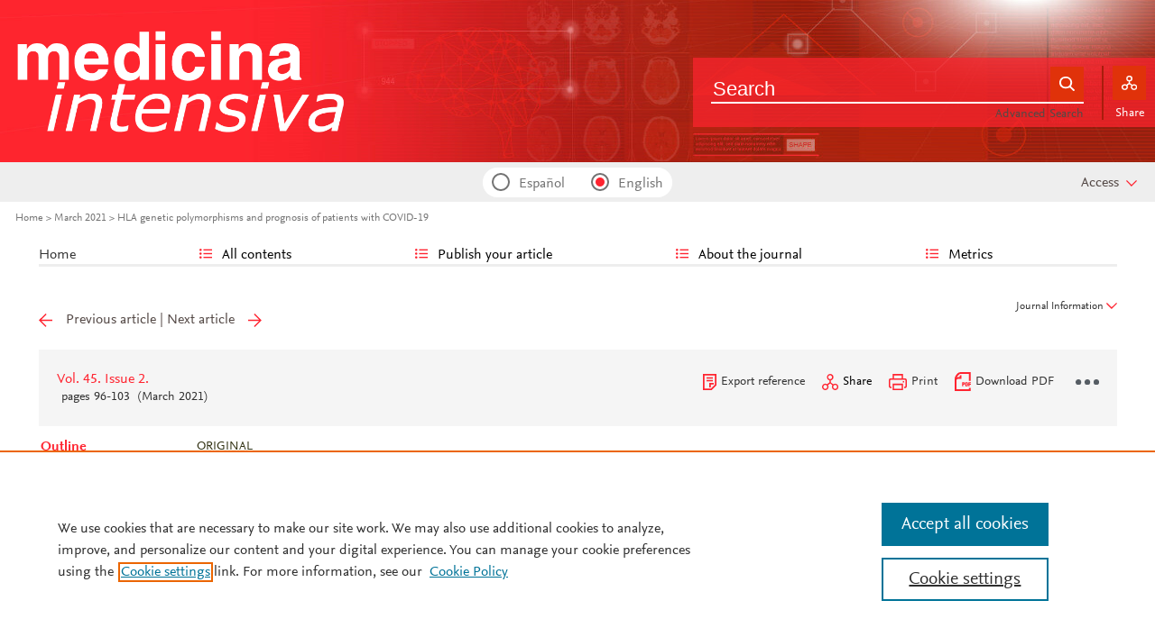

--- FILE ---
content_type: text/html; charset=UTF-8
request_url: https://medintensiva.org/en-hla-genetic-polymorphisms-prognosis-patients-articulo-S2173572721000084
body_size: 35314
content:
<!DOCTYPE html PUBLIC "-//W3C//DTD XHTML 1.0 Strict//EN" "http://www.w3.org/TR/xhtml1/DTD/xhtml1-strict.dtd">
<html xmlns="http://www.w3.org/1999/xhtml" lang="en">
<head>
	<meta content="width=device-width, initial-scale=1" name="viewport" />
<meta name="csrf-token" content="ffd6cba120a26b254726167e33e4baf8bea74054df49a485c2438083250e65a0"><meta name="tdm-reservation" content="1" />
<meta name="tdm-policy" content="https://www.elsevier.com/tdm/tdmrep-policy.json" />
<meta name="id_web" content="31 " />
<meta name="thumbnail" content="https://static.elsevier.es/multimedia/21735727/0000005000000001/v1_202601140606/en/main.assets/cover.jpeg?idApp=WMIE" />
<meta http-equiv="content-type" content="text/html;charset=UTF-8" />
<meta name="theme-color" content="#ff2430">
<meta property="og:url" content="http://medintensiva.org/en-hla-genetic-polymorphisms-prognosis-patients-articulo-S2173572721000084" />
<meta property="og:title" content="HLA genetic polymorphisms and prognosis of patients with COVID-19 | Medicina Intensiva" />

    <meta name="twitter:card" content="summary_large_image" />
    <meta name="twitter:title" content="HLA genetic polymorphisms and prognosis of patients with COVID-19 | Medicina Intensiva">
    
<meta property="og:type" content="article" />
    <meta property="description" content="ObjectiveDifferent genetic polymorphisms of human leukocyte antigen &#40;HLA&#41; have been" />
    <meta property="og:description" content="ObjectiveDifferent genetic polymorphisms of human leukocyte antigen &#40;HLA&#41; have been" />
<meta name="citation_journal_title" content="Medicina Intensiva  (English Edition)">
    <meta name="citation_journal_abbrev" content="Med Intensiva"><meta name="citation_publisher" content="Elsevier">
<meta name="citation_author" content="Lorente, L&#46;" />
<meta name="citation_author_email" content="lorentemartin@msn.com" />
<meta name="citation_author" content="Mart&#237;n, M&#46;M&#46;" />
<meta name="citation_author" content="Franco, A&#46;" />
<meta name="citation_author" content="Barrios, Y&#46;" />
<meta name="citation_author" content="C&#225;ceres, J&#46;J&#46;" />
<meta name="citation_author" content="Sol&#233;-Viol&#225;n, J&#46;" />
<meta name="citation_author" content="Perez, A&#46;" />
<meta name="citation_author" content="Marcos y Ramos, J&#46;A&#46;" />
<meta name="citation_author" content="Ramos-G&#243;mez, L&#46;" />
<meta name="citation_author" content="Ojeda, N&#46;" />
<meta name="citation_author" content="Jim&#233;nez, A&#46;" />
<meta name="citation_author" content="" />
<meta name="citation_author_institution" content="Intensive Care Unit&#44; Hospital Universitario de Canarias&#44; Ofra&#44; s&#47;n&#46;&#44; La Laguna 38320&#44; Santa Cruz de Tenerife&#44; Spain" />
<meta name="citation_author_institution" content="Intensive Care Unit&#44; Hospital Universitario Nuestra Se&#241;ora de Candelaria&#44; Crta del Rosario s&#47;n&#46;&#44; Santa Cruz de Tenerife 38010&#44; Spain" />
<meta name="citation_author_institution" content="Immunology Unit of Laboratory Department&#44; Hospital Universitario de Canarias&#44; Ofra&#44; s&#47;n&#46;&#44; La Laguna 38320&#44; Santa Cruz de Tenerife&#44; Spain" />
<meta name="citation_author_institution" content="Immunology Unit of Laboratory Department&#44; Hospital Universitario de Canarias&#44; Ofra&#44; s&#47;n&#46;&#44; La Laguna 38320&#44; Santa Cruz de Tenerife&#44; Spain" />
<meta name="citation_author_institution" content="Intensive Care Unit&#44; Hospital Insular&#44; Plaza Dr&#46; Pasteur s&#47;n&#46;&#44; Las Palmas de Gran Canaria 35016&#44; Spain" />
<meta name="citation_author_institution" content="Intensive Care Unit&#44; Hospital Universitario Dr&#46; Negr&#237;n&#44; Barranco de la Ballena s&#47;n&#46;&#44; Las Palmas de Gran Canaria 35010&#44; Spain" />
<meta name="citation_author_institution" content="Internal Intensive Care Unit&#44; Hospital Universitario de Canarias&#44; Ofra&#44; s&#47;n&#46;&#44; La Laguna 38320&#44; Santa Cruz de Tenerife&#44; Spain" />
<meta name="citation_author_institution" content="Intensive Care Unit&#44; Hospital Doctor Jos&#233; Molina Orosa&#44; Ctra&#46; Arrecife-Tinajo&#44; km 1&#46;300&#44; Arrecife&#44; Lanzarote 35550&#44; Spain" />
<meta name="citation_author_institution" content="Intensive Care Unit&#44; Hospital General La Palma&#44; Buenavista de Arriba s&#47;n&#44; Bre&#241;a Alta&#44; La Palma 38713&#44; Spain" />
<meta name="citation_author_institution" content="Department of Anesthesiology&#44; Hospital Universitario Dr&#46; Negr&#237;n&#44; Barranco de la Ballena s&#47;n&#46;&#44; Las Palmas de Gran Canaria 35010&#44; Spain" />
<meta name="citation_author_institution" content="Research Unit&#44; Hospital Universitario de Canarias&#44; Ofra&#44; s&#47;n&#46;&#44; La Laguna 38320&#44; Santa Cruz de Tenerife&#44; Spain" />
<meta content="HLA genetic polymorphisms and prognosis of patients with COVID-19" name="citation_title" />

    <meta name="citation_publication_date" content="2021/03/01">
    <meta content="45" name="citation_volume" />
            <meta content="2" name="citation_issue" />            <meta content="96" name="citation_firstpage" />            <meta content="103" name="citation_lastpage" />    <meta name="citation_doi" content="10.1016/j.medine.2020.08.006">
<meta name="citation_fulltext_html_url" content="https://www.medintensiva.org/en-hla-genetic-polymorphisms-prognosis-patients-articulo-S2173572721000084">
    <meta name="citation_pdf_url" content="https://www.medintensiva.org/en-pdf-S2173572721000084"><meta name="citation_issn" content="2173-5727">
<meta name="citation_language" content="en">
<meta name="citation_keywords" content="HLA; Genetic polymorphisms; COVID-19; Mortality; Outcome">    <meta name="citation_fulltext_world_readable" content="">			<link rel="shortcut icon" href="https://static.elsevier.es/assets_org_prod/webs/31/images/favicons/favicon.png" />
				<link rel="mask-icon" href="https://static.elsevier.es/assets_org_prod/webs/31/images/favicons/safari-pinned-tab.svg" color="#ff2430" />
				<style>
		body {
			--corp-color: #ff2430		}
	</style>
	<!--<link rel="stylesheet" href="//cdn.jsdelivr.net/jquery.sidr/2.2.1/stylesheets/jquery.sidr.light.min.css">-->
	<link rel="stylesheet" href="https://cdnjs.cloudflare.com/ajax/libs/fancybox/3.2.5/jquery.fancybox.min.css" />
	<link type="text/css" rel="stylesheet" href="https://static.elsevier.es/assets_org_prod/org/css/sidebar-mobile.css" />
			<link type="text/css" rel="stylesheet" href="https://static.elsevier.es/assets_org_prod/item/layout/item-v2.css" />
		<link type="text/css" rel="stylesheet" href="https://static.elsevier.es/assets_org_prod/item/style/item.css" />
		<link type="text/css" rel="stylesheet" href="https://static.elsevier.es/assets_org_prod/org/css/magic-check.min.css" />

	<link type="text/css" rel="stylesheet" href="https://static.elsevier.es/assets_org_prod/org/css/resets.css" />
	<link type="text/css" rel="stylesheet" href="https://static.elsevier.es/assets_org_prod/org/css/components/components.css" />
	<link type="text/css" rel="stylesheet" href="https://static.elsevier.es/assets_org_prod/org/css/global-v2.css" />
	<link type="text/css" rel="stylesheet" href="https://static.elsevier.es/assets_org_prod/org/css/header-v2.css" />
	<link type="text/css" rel="stylesheet" href="https://static.elsevier.es/assets_org_prod/org/css/main-v2.css" />
	<link type="text/css" rel="stylesheet" href="https://static.elsevier.es/assets_org_prod/org/css/footer-v2.css" />


				<link type="text/css" rel="stylesheet" href="https://static.elsevier.es/assets_org_prod/org/css/contenidos/item-v2.css" />
	
			<link type="text/css" rel="stylesheet" href="https://static.elsevier.es/assets_org_prod/org/css/contenidos/busqueda-v2.css" />
	<link type="text/css" rel="stylesheet" href="https://static.elsevier.es/assets_org_prod/org/css/contenidos-v2.css" />
	<link type="text/css" rel="stylesheet" href="https://static.elsevier.es/assets_org_prod/webs/31/css/corporativo.css" />

			<link type="text/css" rel="stylesheet" href="https://static.elsevier.es/assets_org_prod/webs/31/css/propio.css" />
	

	<title>HLA genetic polymorphisms and prognosis of patients with COVID-19 | Medicina Intensiva</title>
			<!-- OneTrust Cookies Consent Notice start -->
		<script src="https://cdn.cookielaw.org/scripttemplates/otSDKStub.js" type="text/javascript" charset="UTF-8" data-domain-script="e4b3935c-e88f-449d-9c42-cc42517870ad" data-document-language="true"></script>
		<script type="text/javascript">
			function OptanonWrapper() {}
		</script>
		<!-- OneTrust Cookies Consent Notice end -->
		<script src="https://code.jquery.com/jquery-3.5.1.min.js" integrity="sha256-9/aliU8dGd2tb6OSsuzixeV4y/faTqgFtohetphbbj0=" crossorigin="anonymous"></script>
	<script type="text/javascript" src="https://code.jquery.com/ui/1.12.1/jquery-ui.min.js" integrity="sha256-VazP97ZCwtekAsvgPBSUwPFKdrwD3unUfSGVYrahUqU=" crossorigin="anonymous"></script>
	<script type="text/javascript" src="https://www.googletagservices.com/tag/js/gpt.js" async defer></script>
	<script type="text/javascript" src="https://cdnjs.cloudflare.com/ajax/libs/fancybox/3.2.5/jquery.fancybox.min.js" async defer></script>
	<script type="text/javascript" src="//cdn.jsdelivr.net/jquery.sidr/2.2.1/jquery.sidr.min.js"></script>
	<script type="text/javascript" src="https://static.elsevier.es/assets_org_prod/org/js/funciones-v2.js"></script>
	<script type="text/javascript" src="https://static.elsevier.es/assets_org_prod/org/js/info-revista.js" defer></script>
	<script type="text/javascript" src="https://static.elsevier.es/assets_org_prod/org/js/sidebars.js" defer></script>
	<script type="text/javascript" src="https://static.elsevier.es/assets_org_prod/org/js/cabecera.js" defer></script>
	<script type="text/javascript" src="https://static.elsevier.es/assets_org_prod/org/js/global.js?v=1.0.2"></script>
	<script type="text/javascript" src="https://static.elsevier.es/assets_org_prod/org/js/menu-principal-v2.js"></script>
	<script type="module" src="https://static.elsevier.es/assets_org_prod/org/js/components/components.js"></script>







			<script type="text/javascript" src="https://static.elsevier.es/assets_org_prod/org/js/contenidos/item.js" defer></script>
						<script>
					var rellenar_campos = 'You must fill all required fields';
					var login_ko = 'Incorrect user name and/or password';
					var ver_mas = 'See more';
					var ocultar = 'Hide';
					var permiso_m_a = 'Please login in to consult additional material';
					var login_block = 'You have made too many attempts. Try it again later';
					var correo_enviado = 'An email has been sent to your email with the instructions to reset your password';
					var correo_no_enviado = 'The user does not exist';
					var mail_no_acceso = 'El email especificado no tiene acceso a la publicación.';
				var idioma = 'en';
	</script>


	<script>
	var googletag = googletag || {};
	googletag.cmd = googletag.cmd || [];
</script>


<script type='text/plain' class='optanon-category-4'>
	var necesitaCookieProf=true;

	googletag.cmd.push(function() {

		//superio	
		googletag.defineSlot('/6053/elses.journals', [
			[728, 90],
			[900, 100]
		], 'elsevierjournals_top').addService(googletag.pubads());

		//superior mobile
		googletag.defineSlot('/6053/elses.journals', [
			[300, 40]
		], 'elsevierjournals_top_mobile').addService(googletag.pubads());

		googletag.defineSlot('/6053/elses.journals', [
			[300, 250]
		], 'elsevierjournals_top_mobile2').addService(googletag.pubads());

		googletag.defineSlot('/6053/elses.journals', [
			[360, 90],
			[300, 100]
		], 'elsevierjournals_intra_1').addService(googletag.pubads());

		googletag.defineSlot('/6053/elses.journals', [
			[360, 90],
			[300, 100]
		], 'elsevierjournals_intra_2').addService(googletag.pubads());

		googletag.defineSlot('/6053/elses.journals', [
			[360, 90],
			[300, 100]
		], 'elsevierjournals_intra_3').addService(googletag.pubads());

		googletag.defineSlot('/6053/elses.journals', [
			[430, 100]
		], 'elsevierjournals_middlehome').addService(googletag.pubads());


		googletag.defineSlot('/6053/elses.journals', [
			[180, 180],
			[225, 400],
			[225, 225]
		], 'elsevierjournals_lateral1').addService(googletag.pubads());

		googletag.defineSlot('/6053/elses.journals', [
			[180, 180],
			[225, 400],
			[225, 225]
		], 'elsevierjournals_lateral2').addService(googletag.pubads());

		googletag.defineSlot('/6053/elses.journals', [
			[500, 400],
		], 'elsevierjournals_modal').addService(googletag.pubads());

		googletag.defineSlot('/6053/elses.journals', [
			[300, 240],
		], 'elsevierjournals_modal_mobile').addService(googletag.pubads());


		

							googletag.pubads().setTargeting("es_PUBLICACION", "464");
			var revistaId = 464;
							googletag.pubads().setTargeting("es_PUBLICACION_NOMBRE", "Medicina Intensiva  (English Edition)");
									googletag.pubads().setTargeting("es_ARTICULO", "S2173572721000084");
			googletag.pubads().setTargeting("es_PALABRA", ["NO"]);
				
					googletag.pubads().setTargeting("es_PROFESIONAL", "NO");
		
		googletag.pubads().setTargeting("es_ID_WEB", "31");

		googletag.pubads().setTargeting("es_IDIOMA", "EN");


											googletag.pubads().setTargeting("es_DISCONTINUADA", "NO");
					


		googletag.pubads().collapseEmptyDivs();
		googletag.pubads().enableSingleRequest();
		//googletag.pubads().enableSyncRendering();
		googletag.enableServices();

		// This listener is called when a slot has finished rendering.
		googletag.pubads().addEventListener("slotRenderEnded", (event) => {
			//console.log(event.slot.getSlotElementId()+": render and is empty:"+event.isEmpty);
			if ((event.slot.getSlotElementId() == "elsevierjournals_modal" || event.slot.getSlotElementId() == "elsevierjournals_modal_mobile") && !event.isEmpty) {

				let modal = document.getElementsByClassName("banner-modal")[0];
				let cerrar = document.getElementsByClassName("banner-modal-close")[0];
				modal.style.display = 'block';
				setTimeout(() => modal.style.display = "none", 10000)
				cerrar.onclick = () => modal.style.display = "none";

			}
		});
	});
</script>


	<!--- ANLYTICS V4 ---->
<script async src="https://www.googletagmanager.com/gtag/js?id=G-P3W8Q0G15D"></script>
<script>
  window.dataLayer = window.dataLayer || [];

  function gtag() {
    dataLayer.push(arguments);
  }
  gtag('js', new Date());

  dimensiones = {"dimension1":"464","dimension2":"Medicina Intensiva  (English Edition)","dimension6":"ABIERTO","dimension9":"en","dimension10":"S2173572721000084","dimension19":"S300","dimension11":"HLA genetic polymorphisms and prognosis of patients with COVID-19","dimension12":"411","dimension13":"Original articles","dimension14":"REGULAR_ARTICLE","dimension15":"NULL","dimension17":"HTML","dimension18":"31"};

  gtag('config', 'G-P3W8Q0G15D', dimensiones);
</script>	</head>
<body class="es-theme-bright-default revista-b-revista en">
    <div class="banner" id="banner-top">
    <div id="elsevierjournals_top" style="border:none" align="center" class='desktop'>
        <script type='text/plain' class='optanon-category-4'>
            googletag.cmd.push(function() {
                googletag.display('elsevierjournals_top');
            });
        </script>
    </div>
    <div id="elsevierjournals_top_mobile" style="border:none" align="center" class='mobile'>
        <script type='text/plain' class='optanon-category-4'>
            googletag.cmd.push(function() {
                googletag.display('elsevierjournals_top_mobile');
            });
        </script>
    </div>
    <div id="elsevierjournals_top_mobile2" style="border:none" align="center" class='mobile'>
        <script type='text/plain' class='optanon-category-4'>
            googletag.cmd.push(function() {
                googletag.display('elsevierjournals_top_mobile2');
            });
        </script>
    </div>
</div><header>
    <div class="suscribase">
			<div class="suscribase mobile"><a href='https://tienda.elsevier.es/medicina-intensiva-02105691.html' target="_blank" rel="noopener">Subscribe to this journal</a></div>
	</div><div class="logo-buscador desktop">
	<div class="trans">
		<div class="logo">
			<a href='/'>
				<div class='img'>
					<h1>
													<img src='https://static.elsevier.es/assets_org_prod/webs/31/images/logo.png' class='wordmark desktop' alt="Medicina Intensiva  (English Edition)" />
																	</h1>


				</div>
			</a>
		</div>
		<div class="buscador">

			<div class="box-buscador">
				<div class="open capa-buscador">
					<div class="busqueda">
	<form class="frmBuscador" action="/en-buscador" method="get">
		<div class="input quick-search-container-component">
    <input aria-label="Search" class="obligatorio" type="text" name="txtBuscador" value="" placeholder="Search" maxlength="400" autocomplete="off" />
    <div class="suggestions-container">
        <div class="suggestions-control">
            <div class="suggestion-control-title">Suggestions</div>
            <div class="suggestion-control-search btn-02">Find all results</div>
        </div>

        <div class="suggestions-container-items"></div>
    </div>
</div>		<div class="btn-buscar"><input type="submit" value="Buscar" class="lupa_blanca" /></div>
	</form>
</div>					<div class="busqueda-avanzada"><a href="en-busqueda-avanzada">Advanced Search</a></div>
				</div>
				<div class="compartir">
					<div class='capa-compartir close'>
						<div class="icos-compartir ">
							<div class="twitter"><a href='/en-compartir-twitter?item=S2173572721000084&token=b59b59981f2a28d197a6bc0f087462002fb80734bbbc281d94e3ba7cc8584d61' class="twitter-g" target="_blank" rel="noopener noreferrer nofollow">X</a></div>
<div class="facebook"><a href='/en-compartir-facebook?item=S2173572721000084&token=b59b59981f2a28d197a6bc0f087462002fb80734bbbc281d94e3ba7cc8584d61' class="facebook-g" target="_blank" rel="noopener noreferrer nofollow">Facebook</a></div>
<div class="bluesky"><a href='/en-compartir-bluesky?item=S2173572721000084&token=b59b59981f2a28d197a6bc0f087462002fb80734bbbc281d94e3ba7cc8584d61' class="bluesky-g" target="_blank" rel="noopener noreferrer nofollow">Bluesky</a></div>
<div class='linkedin'><a href='/en-compartir-linkedin?item=S2173572721000084&token=b59b59981f2a28d197a6bc0f087462002fb80734bbbc281d94e3ba7cc8584d61' class='linkedin-g' target='_blank' rel="noopener noreferrer nofollow">Linkedin</a></div>
<div class="whatsup mobile"><a target="_blank" rel="noopener noreferrer nofollow" href="whatsapp://send?text=http://medintensiva.org/en-hla-genetic-polymorphisms-prognosis-patients-articulo-S2173572721000084" data-action="share/whatsapp/share" class="whatsup-g">Whatsapp</a></div>
<div class="sobre"><a href='mailto:?subject=I%20would%20like%20to%20share%20with%20you%20%20HLA%20genetic%20polymorphisms%20and%20prognosis%20of%20patients%20with%20COVID-19&body=https://www.medintensiva.org/en-hla-genetic-polymorphisms-prognosis-patients-articulo-S2173572721000084' class="sobre_g_claro" target="_blank" rel="noopener noreferrer nofollow">E-mail</a></div>

						</div>
					</div>
					<div class="btn-compartir">
						<input type="button" name="btn-compartir" id="txt" class="compartir-bl" value="Share" />
						<div>Share</div>
					</div>
				</div>
			</div>
		</div>
		<div class="clear"></div>
	</div>
</div><div class="accesos-revista ">
	<div class=' desp-hamb-left hamb-left ico mobile'></div>

	<input type="hidden" value="en" id="idioma" />
	<div class="idiomas desktop">
		<fieldset>
			<legend class='sr-only'>Idioma</legend>


			<input type="radio" id='idioma_es' name="cmbIdioma" class="magic-radio" value="es"  /><label for="idioma_es"> Español</label>			<input type="radio" id='idioma_en' name="cmbIdioma" class="magic-radio" value="en" checked /><label for="idioma_en"> English</label>						
		</fieldset>
	</div>
	<div class="accesos">
					<a href='/en-guia-autores' class='mobile'>
				<img class='guia-autores ico ' src='https://static.elsevier.es/assets_org_prod/org/images/manus-ico.png' alt='Guide for authors' />
			</a>
		


		<div class='compartir-g ico mobile desp' rel="social"></div>
		<div class="caja-desp mid social">
			<div class="top"></div>
			<div class="bottom">
				<div class="content">
					<div class="titulo">Share</div>
					<div class="cerrar" rel="social"></div>
					<div class="clear"></div>
					<div class="icos-compartir">
											</div>

				</div>
			</div>
		</div>

		<a href='en-busqueda-avanzada' class='mobile'>
			<img class='ico' src='https://static.elsevier.es/assets_org_prod/org/images/lupa-g.png' alt='Searcher' />
		</a>
					<div class='btn-desp desp-acceso login-g ico mobile desp ' rel="acceso"></div>
			<div class="btn-login desktop desp" rel='login'>
				<span>
											Access									</span>
			</div>
			<div class="caja-desp login desp-accesos acceso">
				<div class="top"></div>
<div class="bottom">
    <div class="content">
                    <div class="form-login">
                <div class="cerrar" rel="login"></div>

                <div class="titulo-msg">
                    <div class='msg'></div>
                    <div class="titulo">Enter your user name and password</div>

                </div>
                <div class="clear"></div>
                

                <form id="frmLogin" method="post">
                    <div class="campos">
                        <input aria-label="User name" type="text" name="txtUsuario" id="txtUsuario" placeholder="User name *" required /> *
                        <input aria-label="Password" type="password" name="txtPassword" id="txtPassword" placeholder="Password *" required /> *
                    </div>
                    <div class="actions">

                        <div class="btn-acceder desktop"><input type="submit" class="btn-01 desktop" value="Access" />
                            <div class="label">Access</div>
                        </div>

                    </div>
                    <div class="lista-flechas">
                        <ul>
                            <li>
                                <div class="flecha-an-de-corp"></div><span class="btn-recordar">I have forgotten my password</span>
                            </li>
                            <li>
                                <div class="flecha-an-de-corp"></div><a href='/en-contacto'>Contact Us</a>
                            </li>

                        </ul>
                    </div>

                    <div class="mobile"><input type="submit" class="btn-01" value="Access" />
                        <div class="label">Access</div>
                    </div>
                </form>

                <div class="obligatorio">* Required fields</div>
            </div>
            <div class="form-recordar">
    <div class="titulo-msg">
        <div class='msg'></div>
        <div class="titulo">Enter your email address</div>

    </div>

    <div class="cerrar" rel="login"></div>
    <div class="clear"></div>
    <form id="frmRecordar" method="post">
        <div class="campos">
            <input aria-label="User name" type="text" name="txtUsuario" id="txtUsuarioR" placeholder="User name" /> *
        </div>
        <input type='text' id="hook" name='hook' aria-label="dont fill" value='' />

        <input type="submit" class="btn-01" value="Send" />
    </form>
</div>
        

    </div>



</div>			</div>
							<div class='desp-hamb-right hamb-right ico mobile'></div>
		
	</div>
</div><div class="breadcumb desktop">
	<div class='ruta'>

		
			<a href="/">Home</a>
			
				
				<a href="/en-vol-45-num-2-sumario-S2173572721X00021">March 2021</a>
			
				
				<a href="/en-hla-genetic-polymorphisms-prognosis-patients-articulo-S2173572721000084">HLA genetic polymorphisms and prognosis of patients with COVID-19</a>
					


	</div>
</div>

</header><main>

    <div class="container">
        <nav class="menu menu-dinamico menu-revista desktop">
	<ul class="menu-list">
									<li class="
			 
									">
											<a href="/en" >Home</a>
														</li>
							<li class="
			subitems 
									">
											All contents																<ul>
																								<li class="">
										<a href="/en-ahead-of-print"  >Ahead of print</a>
									</li>
																																<li class="">
										<a href="/en-vol-50-num-1-sumario-S2173572725X00102"  >Latest issue</a>
									</li>
																																<li class="">
										<a href="/en-numeros-anteriores"  >All issues</a>
									</li>
																																<li class="">
										<a href="/en-suplementos"  >Special issues & Supl.</a>
									</li>
																																<li class="">
										<a href="/en-portadas"  >Covers gallery</a>
									</li>
																																<li class="">
										<a href="/en-alerta-email"  >Subscribe to our newsletter</a>
									</li>
																					</ul>
									</li>
							<li class="
			subitems 
									">
											Publish your article																<ul>
																								<li class="">
										<a href="/en-guia-autores"  >Guide for authors</a>
									</li>
																																<li class="">
										<a href="/en-envio-manuscritos"  >Submit an article</a>
									</li>
																																<li class="">
										<a href="https://www.elsevier.com/editors/perk" target='_blank' rel='noopener noreferer' >Ethics in publishing</a>
									</li>
																																<li class="">
										<a href="/en-open-access"  >Open Access Option</a>
									</li>
																																<li class="">
										<a href="https://webshop.elsevier.com/language-editing/" target='_blank' rel='noopener noreferer' >Language Editing services</a>
									</li>
																																<li class="">
										<a href="https://www.medintensiva.org/en-visual-abstract"  >Visual abstract</a>
									</li>
																					</ul>
									</li>
							<li class="
			subitems 
									">
											About the journal																<ul>
																								<li class="">
										<a href="/en-acerca-revista"  >Aims and scope</a>
									</li>
																																<li class="">
										<a href="/en-comite-editorial"  >Editorial Board</a>
									</li>
																																<li class="">
										<a href="https://tienda.elsevier.es/medicina-intensiva-02105691.html" target='_blank' rel='noopener noreferer' >Subscribe </a>
									</li>
																																<li class="">
										<a href="https://semicyuc.org/organigrama/" target='_blank' rel='noopener noreferer' >Junta directiva SEMICYUC</a>
									</li>
																																<li class="">
										<a href="https://fepimcti.org/junta-directiva/" target='_blank' rel='noopener noreferer' >Junta directiva FEPIMCTI</a>
									</li>
																																<li class="">
										<a href="/en-contratar"  >Advertising</a>
									</li>
																					</ul>
									</li>
							<li class="
			subitems 
									">
											Metrics																<ul>
																								<li class="">
										<a href="/en-mas-leidos"  >Most often read last 3 years</a>
									</li>
																																<li class="">
										<a href="/en-metricas"  >All metrics</a>
									</li>
																					</ul>
									</li>
						</ul>
</nav>        <div id="intrabanner" class="banner" align="center">


        <div id="elsevierjournals_intra_1">
        <script type='text/plain' class='optanon-category-4'>
            googletag.cmd.push(function() {
                googletag.display('elsevierjournals_intra_1');
            });
        </script>
    </div>

    <div id="elsevierjournals_intra_2">
        <script type='text/plain' class='optanon-category-4'>
            googletag.cmd.push(function() {
                googletag.display('elsevierjournals_intra_2');
            });
        </script>
    </div>

    <div id="elsevierjournals_intra_3">
        <script type='text/plain' class='optanon-category-4'>
            googletag.cmd.push(function() {
                googletag.display('elsevierjournals_intra_3');
            });
        </script>
    </div>


</div>        <div class="info-revista" style='display:none'>
	<div class="row">

		<div class="portada cell">

	<a href='https://static.elsevier.es/multimedia/21735727/0000005000000001/v1_202601140606/en/main.assets/cover.jpeg?idApp=WMIE'  target='_blank' rel='noopener noreferrer'><img src='https://static.elsevier.es/multimedia/21735727/0000005000000001/v1_202601140606/en/main.assets/cover.jpeg?idApp=WMIE' alt='Medicina Intensiva  (English Edition)' /></a>	<div class="issns">
		ISSN: 2173-5727<BR />
			</div>


</div>		<div id="descripcion" class='descripcion cell'>
	<div class="texto">
		<p>Medicina Intensiva is the journal of the Spanish Society of Intensive and Critical Care Medicine and Coronary Units (SEMICYUC), and has become the reference publication in Spanish in its field. Medicina Intensiva mainly publishes Original Articles, Reviews, Clinical Notes, Images in Intensive Medicine, and Information relevant to the specialty. All works go through a rigorous selection process.  </p>	</div>
	<span class="ver-mas">See more</span>



	


			<div class='info-revista-descripcion-mensaje'>
			<p><b>Send a <a href="https://www.medintensiva.org/en-visual-abstract" target="_blank">Visual Abstract</a> to expand the reach of your research.</b></p>		</div>
	


</div>		<div class="index cell">
            <div class="titulo">Indexed in:</div>
        <p>Medline</p>
        <span class="ver-mas">See more</span>
        <div class='inline titulo'>Follow us:</div>
    <span class="icos-social">
                        <div class="twitter"><a href='https://twitter.com/intensiva_med' class="twitter-g" target="_blank" rel="noopener noreferrer">Twitter</a></div>                                            <div class="rss"><a href='/en-rss-ultimo' class="rss-g" target="_blank" rel="noopener noreferrer">RSS</a></div>
            <div class="newsletter"><a href='/en-alerta-email' class="sobre_g_claro">Alerta email</a></div>
        

    </span>

            <div class='suscribase'>
            <div class='inline titulo'>Subscribe:</div><a href='https://tienda.elsevier.es/medicina-intensiva-02105691.html' target="_blank" rel="noopener"><img src="https://static.elsevier.es/assets_org_prod/org/images/carrito_323232.png" width="18px" alt="tienda" /></a>
        </div>
    </div>


    <div class="cell">
        <div class="metricas">
                        
                                                <div class="metricas-caja">
    <div class="caja-desp journalimpactfactor">
        <div class="top">
            <div class="triangulo"></div>
        </div>
        <div class="bottom">
            <div class="content">
                <div class="cerrar" rel="journalimpactfactor"></div>
                <div class="clear"></div>
                <div class="clear titulo-desp">Impact factor</div>
                <p>The Impact Factor measures the average number of citations received in a particular year by papers published in the journal during the two preceding years.                                            <br /><br />&copy; Clarivate Analytics, Journal Citation Reports 2025                    
                </p>

                <a href='/en-metricas#journalimpactfactor'>See more</a>

            </div>
        </div>
    </div>
    <div class="metricas-caja-top">
        <div class='metricas-caja-titulo'>Impact factor 2024</div>
        <div class='metricas-caja-info info-g desp' rel="journalimpactfactor"></div>
    </div>
    <div class="metricas-caja-metrica">3.1 </div>
</div>
            
                                                
            
                                                
            
                                                
                    </div>

        <a href='/en-metricas'>
            <div class="ver-mas">View more metrics</div>
        </a>

    </div>



	</div>
	<div class='open-access'>
		<a href='/en-open-access'>
			<div class='btn-01'>Open Access option</div>
		</a>
	</div>
</div>

<div class="ocultar desktop mostrar">

	<div class='btn-ocultar' style='display:none'>Hide <div class='flecha-an-ar-corp'></div>
	</div>
	<div class='btn-mostrar' >Journal Information <div class='flecha-an-ar-corp'></div>
	</div>
</div>        <div id="info-item" class="margin">
    	
		<div class="nav">
							<a class='anterior ' href='/en-application-verification-correction-from-an-articulo-S2173572720302149'>Previous article</a>
				|
				<a class='siguiente ' href='/en-pharmacological-treatment-covid-19-narrative-review-articulo-S2173572720302137'>Next article</a>
					</div>

	
    <div class="item-opciones desktop">

        <div class="info-sumario-item"> <a href='/en-vol-45-num-2-sumario-S2173572721X00021'><span class='volumen'>Vol. 45. Issue 2.</span></a><div class='sumarioPaginas'><span class='paginas'>Pages 96-103</span> <span class='fecha-trans'>(March 2021)</span></div> </div>
        <div class="opciones">

            
            <div class="opcion exportar"><a href='/en-exportar-rif-S2173572721000084'>Export reference</a></div>
            <div class="opcion compartir desp" rel="compartir-item"><span>Share</span></div>
            <div class='caja-desp compartir-item'>
                <div class='top'></div>
                <div class='bottom'>
                    <div class='content'>
                        <div class='titulo'>Share</div>
                        <div class='cerrar' rel='compartir-item'></div>
                        <div class='clear'></div>
                        <div class='icos-compartir'>
                            <div class='twitter'><a href='/en-compartir-twitter?item=S2173572721000084&_csrf_token=ffd6cba120a26b254726167e33e4baf8bea74054df49a485c2438083250e65a0' class='twitter-g' target='_blank' rel="noopener noreferrer nofollow">Twitter</a></div>
                            <div class='facebook'><a href='/en-compartir-facebook?item=S2173572721000084&_csrf_token=ffd6cba120a26b254726167e33e4baf8bea74054df49a485c2438083250e65a0' class='facebook-g' target='_blank' rel="noopener noreferrer nofollow">Facebook</a></div>
                            <div class='bluesky'><a href='/en-compartir-bluesky?item=S2173572721000084&_csrf_token=ffd6cba120a26b254726167e33e4baf8bea74054df49a485c2438083250e65a0' class='bluesky-g' target='_blank' rel="noopener noreferrer nofollow">Bluesky</a></div>
                            <div class='linkedin'><a href='/en-compartir-linkedin?item=S2173572721000084&_csrf_token=ffd6cba120a26b254726167e33e4baf8bea74054df49a485c2438083250e65a0' class='linkedin-g' target='_blank' rel="noopener noreferrer nofollow">Linkedin</a></div>
                            <div class='whatsup mobile'><a target='_blank' rel="noopener noreferrer nofollow" href='whatsapp://send?text=http://medintensiva.org/en-hla-genetic-polymorphisms-prognosis-patients-articulo-S2173572721000084' data-action='share/whatsapp/share' class='whatsup-g'>whatsapp</a></div>
                            <div class='sobre'><a href='mailto:?subject=I%20would%20like%20to%20share%20with%20you%20%20HLA%20genetic%20polymorphisms%20and%20prognosis%20of%20patients%20with%20COVID-19&body=https://www.medintensiva.org/en-hla-genetic-polymorphisms-prognosis-patients-articulo-S2173572721000084' class='sobre_g_claro' target='_blank' rel="noopener noreferrer nofollow">E-mail</a></div>
                        </div>
                    </div>
                </div>
            </div>
            <div class="opcion imprimir"><a href='javascript:imprimirItem()'><span>Print</a></span></div>
                                                <a target="_blank" rel="noopener noreferrer" href='/en-pdf-S2173572721000084'>
                        <div class="opcion descargar-pdf"><span>Download PDF</span></div>
                    </a>
                                        
            <div class="opcion tres-puntos-g mas-opciones desp" rel="more"></div>
            <div class="caja-desp more">
                <div class="top">
                    <div class="triangulo"></div>
                </div>
                <div class="bottom opcion">
                    <div class="content">
                        <div class="titulo">More article options</div>
                        <div class="cerrar" rel="more"></div>
                        <div class="clear"></div>
                        <div class="estadisticas"><a href='/en-estadisticas-S2173572721000084'>Statistics</a></div>
                    </div>
                </div>
            </div>
        </div>
        <div class="clear"></div>
    </div>

    <div class="principal">

                    
                            <div class="outline desktop">

                    <div class="menu-outline">
                        <div class="titular">Outline</div>
                        <ul>
                            <li class='jump' rel='resumen_en'>Abstract</li><li class='jump' rel='xpalclavsec1340550'>Keywords</li><li class='jump' rel='resumen_es'>Resumen</li><li class='jump' rel='xpalclavsec1340551'>Palabras clave</li><li class='jump' rel='sec0005'>Introduction</li><li class='mtr'><div class='desp mostrar tres-puntos-g' rel='menu-secciones'></div></li>
		<div class='caja-desp menu-secciones'>
				 <div class='top'></div>
				 <div class='bottom'>
					 <div class='content'>
						 <div class='cerrar' rel='menu-secciones'></div><div class='clear'></div>
						 <ul><li class='jump' rel='resumen_en'><span>Abstract</span></li><li class='jump' rel='xpalclavsec1340550'><span>Keywords</span></li><li class='jump' rel='resumen_es'><span>Resumen</span></li><li class='jump' rel='xpalclavsec1340551'><span>Palabras clave</span></li><li class='jump' rel='sec0005'><span>Introduction</span></li><li class='jump' rel='sec0010'><span>Methods</span><li class='jump sub' rel='sec0015'>Design and subjects</li><li class='jump sub' rel='sec0020'>Determination of genetic polymorphisms of hla</li><li class='jump sub' rel='sec0025'>Variables recorded</li><li class='jump sub' rel='sec0030'>Statistical methods</li></li><li class='jump' rel='sec0035'><span>Results</span></li><li class='jump' rel='sec0040'><span>Discussion</span></li><li class='jump' rel='sec0045'><span>Conclusions</span></li><li class='jump' rel='sec0050'><span>Authors’ contributions</span></li><li class='jump' rel='sec0055'><span>Funding</span></li><li class='jump' rel='sec0060'><span>Conflicts of interest</span></li><li class='jump' rel='bibliografia'><span>Bibliography</span></li></ul>
						 </div>
				 </div>
			</div>
                        </ul>
                    </div>


                                                                <div class="lecturas">
                            <div class="titulo">Visits</div>
                            <div class="numero">6269</div>
                        </div>
                    
                </div>
                    



        <div class="cabecera">

            <div class="info-sumario-item mobile"> <a href='/en-vol-45-num-2-sumario-S2173572721X00021'><span class='volumen'>Vol. 45. Issue 2.</span></a><div class='sumarioPaginas'><span class='paginas'>Pages 96-103</span> <span class='fecha-trans'>(March 2021)</span></div> </div>

            <!--CABECERA-->
                            <section>
                    <div class="elsevierItemCabecera">
                        <span class="elsevierStyleTextfn">Original</span>                    </div>
                </section>
            
            <!--DOI-->


            <section>



                                    <div class="elsevierItemDoi">
                        <div class='elsevierItemDoi'>DOI: <a href='/en-hla-genetic-polymorphisms-prognosis-patients-articulo-S2173572721000084'>10.1016/j.medine.2020.08.006</a></div>                     </div>
                




                                    <div class="elsevierItemOpenAccess">
                        <div class='acceso-item'>
                            <div class='candado-corp'></div> Full text access                        </div>
                    </div>
                                <div class='clear'></div>

                
            </section>

            <div class='clear'></div>

            <!--TITULO-->
            <section>
                <h1 class="elsevierItemTitulo">
                    HLA genetic polymorphisms and prognosis of patients with COVID-19                </h1>
            </section>

            <!--SUBTITULO-->
            

            <!--TITULOS ALTERNATIVOS-->
                            <section>
                    <div class="elsevierItemTitulosAlternativos">
                                                                                    <div class='elsevierItemTituloAlternativo'>Polimorfismos gen&#233;ticos de los HLA y pron&#243;stico de pacientes con COVID-19</div>
                                                                        </div>
                </section>
            

            <section class="mobile">
                <div class="elsevierItemMobileStatsPdf">
                                            <div class="lecturas">
                            <div class="titulo">Visits</div>
                            <div class="numero">6269</div>
                        </div>
                                                                <div class="pdf ico-pdf-corp">
                            
                                <a class="" href='/en-download-pdf-S2173572721000084' onclick="gtag('send', 'event', 'PDFDOWNLOAD_464', 'open', 'Revista','464');gtag('event', 'PDFDOWNLOAD_464', {'status': 'open','Revista':'464'});" download='S2173572721000084.pdf'>Download PDF</a>
                                                    </div>
                    


                </div>
            </section>

            <!--AUTORES-->
            <section>
                <div class="elsevierItemAutores">
                    <div class='elsevierItemAutoresColaboracion'><span class='elsevierItemAutor'>L&#46; Lorente</span><span class='elsevierItemAutorRelaciones'><a  class='ancla' href='#aff0005' ><span class="elsevierStyleSup">a</span></a><span class='elsevierStyleSup'>,</span><a  href='#cor0005' class='ancla'><span class="elsevierStyleSup">&#63;</span></a><div class='caja-desp-bot caja-autor-correspondencia cor0005'>
							<div class='top'>
								<div class='content'>
									<div class='titulo'>Corresponding author</div> <div class='cerrar' rel='cor0005'></div><div class='clear'></div>
									<div class='correspondencia'>
									<div class='autor-correspondencia'></div><div class='descripcion'><a href='mailto:lorentemartin@msn.com'>lorentemartin@msn.com</a><br/><span class='correspondencia-cor'><br/>Corresponding author&#46;</span></div>
									<div class='clear'></div>
									</div>
									
								</div>
							</div>
							<div class='bottom'>
							
							</div>
			
						</div></span><span class='elsevierItemAutor'>, M&#46;M&#46; Mart&#237;n</span><span class='elsevierItemAutorRelaciones'><a  class='ancla' href='#aff0010' ><span class="elsevierStyleSup">b</span></a></span><span class='elsevierItemAutor'>, A&#46; Franco</span><span class='elsevierItemAutorRelaciones'><a  class='ancla' href='#aff0015' ><span class="elsevierStyleSup">c</span></a></span><span class='elsevierItemAutor'>, Y&#46; Barrios</span><span class='elsevierItemAutorRelaciones'><a  class='ancla' href='#aff0020' ><span class="elsevierStyleSup">d</span></a></span><span class='elsevierItemAutor'>, J&#46;J&#46; C&#225;ceres</span><span class='elsevierItemAutorRelaciones'><a  class='ancla' href='#aff0025' ><span class="elsevierStyleSup">e</span></a></span><span class='elsevierItemAutor'>, J&#46; Sol&#233;-Viol&#225;n</span><span class='elsevierItemAutorRelaciones'><a  class='ancla' href='#aff0030' ><span class="elsevierStyleSup">f</span></a></span><span class='elsevierItemAutor'>, A&#46; Perez</span><span class='elsevierItemAutorRelaciones'><a  class='ancla' href='#aff0035' ><span class="elsevierStyleSup">g</span></a></span><span class='elsevierItemAutor'>, J&#46;A&#46; Marcos y Ramos</span><span class='elsevierItemAutorRelaciones'><a  class='ancla' href='#aff0040' ><span class="elsevierStyleSup">h</span></a></span><span class='elsevierItemAutor'>, L&#46; Ramos-G&#243;mez</span><span class='elsevierItemAutorRelaciones'><a  class='ancla' href='#aff0045' ><span class="elsevierStyleSup">i</span></a></span><span class='elsevierItemAutor'>, N&#46; Ojeda</span><span class='elsevierItemAutorRelaciones'><a  class='ancla' href='#aff0050' ><span class="elsevierStyleSup">j</span></a></span><span class='elsevierItemAutor'>, A&#46; Jim&#233;nez</span><span class='elsevierItemAutorRelaciones'><a  class='ancla' href='#aff0055' ><span class="elsevierStyleSup">k</span></a></span><span class='elsevierItemAutor'>, Working Group on COVID-19 Canary ICU </span><span class='elsevierItemAutorRelaciones'><a  class='ancla' href='#fn0005' ><span class="elsevierStyleSup">&#63;</span></a></span></div><div class='elsevierItemAfiliaciones'><div class='elsevierItemAfiliacion'><a name='aff0005'><span class='elsevierItemAfiliacionEtiqueta'>a </span></a><span class='elsevierItemAfiliacionCentro'>Intensive Care Unit&#44; Hospital Universitario de Canarias&#44; Ofra&#44; s&#47;n&#46;&#44; La Laguna 38320&#44; Santa Cruz de Tenerife&#44; Spain</span></div><div class='elsevierItemAfiliacion'><a name='aff0010'><span class='elsevierItemAfiliacionEtiqueta'>b </span></a><span class='elsevierItemAfiliacionCentro'>Intensive Care Unit&#44; Hospital Universitario Nuestra Se&#241;ora de Candelaria&#44; Crta del Rosario s&#47;n&#46;&#44; Santa Cruz de Tenerife 38010&#44; Spain</span></div><div class='elsevierItemAfiliacion'><a name='aff0015'><span class='elsevierItemAfiliacionEtiqueta'>c </span></a><span class='elsevierItemAfiliacionCentro'>Immunology Unit of Laboratory Department&#44; Hospital Universitario de Canarias&#44; Ofra&#44; s&#47;n&#46;&#44; La Laguna 38320&#44; Santa Cruz de Tenerife&#44; Spain</span></div><div class='elsevierItemAfiliacion'><a name='aff0020'><span class='elsevierItemAfiliacionEtiqueta'>d </span></a><span class='elsevierItemAfiliacionCentro'>Immunology Unit of Laboratory Department&#44; Hospital Universitario de Canarias&#44; Ofra&#44; s&#47;n&#46;&#44; La Laguna 38320&#44; Santa Cruz de Tenerife&#44; Spain</span></div><div class='elsevierItemAfiliacion'><a name='aff0025'><span class='elsevierItemAfiliacionEtiqueta'>e </span></a><span class='elsevierItemAfiliacionCentro'>Intensive Care Unit&#44; Hospital Insular&#44; Plaza Dr&#46; Pasteur s&#47;n&#46;&#44; Las Palmas de Gran Canaria 35016&#44; Spain</span></div><div class='elsevierItemAfiliacion'><a name='aff0030'><span class='elsevierItemAfiliacionEtiqueta'>f </span></a><span class='elsevierItemAfiliacionCentro'>Intensive Care Unit&#44; Hospital Universitario Dr&#46; Negr&#237;n&#44; Barranco de la Ballena s&#47;n&#46;&#44; Las Palmas de Gran Canaria 35010&#44; Spain</span></div><div class='elsevierItemAfiliacion'><a name='aff0035'><span class='elsevierItemAfiliacionEtiqueta'>g </span></a><span class='elsevierItemAfiliacionCentro'>Internal Intensive Care Unit&#44; Hospital Universitario de Canarias&#44; Ofra&#44; s&#47;n&#46;&#44; La Laguna 38320&#44; Santa Cruz de Tenerife&#44; Spain</span></div><div class='elsevierItemAfiliacionOcultos'><div class='elsevierItemAfiliacion'><a name='aff0040'><span class='elsevierItemAfiliacionEtiqueta'>h </span></a><span class='elsevierItemAfiliacionCentro'>Intensive Care Unit&#44; Hospital Doctor Jos&#233; Molina Orosa&#44; Ctra&#46; Arrecife-Tinajo&#44; km 1&#46;300&#44; Arrecife&#44; Lanzarote 35550&#44; Spain</span></div><div class='elsevierItemAfiliacion'><a name='aff0045'><span class='elsevierItemAfiliacionEtiqueta'>i </span></a><span class='elsevierItemAfiliacionCentro'>Intensive Care Unit&#44; Hospital General La Palma&#44; Buenavista de Arriba s&#47;n&#44; Bre&#241;a Alta&#44; La Palma 38713&#44; Spain</span></div><div class='elsevierItemAfiliacion'><a name='aff0050'><span class='elsevierItemAfiliacionEtiqueta'>j </span></a><span class='elsevierItemAfiliacionCentro'>Department of Anesthesiology&#44; Hospital Universitario Dr&#46; Negr&#237;n&#44; Barranco de la Ballena s&#47;n&#46;&#44; Las Palmas de Gran Canaria 35010&#44; Spain</span></div></div><div class='elsevierItemAfiliacion'><a name='aff0055'><span class='elsevierItemAfiliacionEtiqueta'>k </span></a><span class='elsevierItemAfiliacionCentro'>Research Unit&#44; Hospital Universitario de Canarias&#44; Ofra&#44; s&#47;n&#46;&#44; La Laguna 38320&#44; Santa Cruz de Tenerife&#44; Spain</span></div><span class='elsevierItemAfiliacionesVerMas ver-mas'>Ver más</span></div><div class='elsevierItemAutoresColaboracion'><span class='elsevierItemAutor'>Annex&#46; Members of the BIOMEPOC group </span><span class='elsevierItemAutorRelaciones'></span></div>                </div>
            </section>

            <!--ITEMS RELACIONADOS-->

            
            
            <!-- PODCASTS -->
            
            

            
            



        </div>
                    <div class="stats desktop roam ">

                <div class="lecturas">
                    <div class="titulo">This item has received</div>
                    <div class="stat"><a href='/en-estadisticas-S2173572721000084'>6269 <span>Visits</span></div></a>
                                                        </div>

                            </div>
            </div>



</div>



        <div class='cuerpo'>
            <div class="contenido">

                <div id="item" class='margin'>

																													

			<article>
			


						<div class="item-anchors desktop">
				<div class="info">Article information</div>
				<div class="right">
					
						<div class="anchor" rel="resumen">Abstract</div>						<div class="anchor " rel="texto-completo">Full Text</div>						<div class="anchor " rel="bibliografia">Bibliography</div>																					<a href='/en-pdf-S2173572721000084' target='_blank' rel="noopener noreferrer">
									<div class="anchor descargar-pdf" rel="descargar-pdf">Download PDF</div>
								</a>
																							<a href='/en-estadisticas-S2173572721000084'>
						<div class="anchor estadisticas">Statistics</div>
					</a>
																								<div class="anchor multimedia tres-puntos-corp desp" rel="multimedia"></div>
							<div class="caja-desp multimedia">
								<div class="top">
									<div class="triangulo"></div>
								</div>
								<div class="bottom">
									<div class="content">
										<div class="cerrar" rel="multimedia"></div>
										<div class='tipo tablas'><div class='tituloTipo'>Tables (3)</div><div class='elementos'><div class='primeras'><div class='titulo'>Table 1. Demographic and clinical data of non-surviving and surviving patients&#46;</div><div class='elemento' ><span></span><a href='#tbl0005'><img src='https://multimedia.elsevier.es/PublicationsMultimediaV1/item/multimedia/thumbnail/S2173572721000084:xTab2533041.png?image=true&image.size=101x0'  alt='Tables'style='max-width:101px' loading='lazy'/></a></div></div><div class='segundas'><div class='titulo'>Table 2. Treatment of non-surviving and surviving patients&#46;</div><div class='elemento' ><span></span><a href='#tbl0010'><img src='https://multimedia.elsevier.es/PublicationsMultimediaV1/item/multimedia/thumbnail/S2173572721000084:xTab2533039.png?image=true&image.size=101x0'  alt='Tables'style='max-width:101px' loading='lazy'/></a></div><div class='titulo'>Table 3. Multiple logistic regression analyses to predict mortality at 30 days&#46;</div><div class='elemento' ><span></span><a href='#tbl0015'><img src='https://multimedia.elsevier.es/PublicationsMultimediaV1/item/multimedia/thumbnail/S2173572721000084:xTab2533040.png?image=true&image.size=101x0'  alt='Tables'style='max-width:101px' loading='lazy'/></a></div></div><div class='clear'></div></div><div class='mostrar' rel='tablas'><span class='mas'>Show more</span><span class='menos'>Show less</span></div></div><div class='tipo videos'><div class='tituloTipo'>Additional material (1)</div><div class='elementos'><div class='primeras'><div class='elemento ' ><span></span><a target='_blank' rel='noopener noreferrer' href='https://ars.els-cdn.com/content/image/1-s2.0-S2173572721000084-mmc1.pdf'><img src='https://multimedia.elsevier.es/PublicationsMultimediaV1/item/multimedia/thumbnail/S2173572721000084:mmc1.pdf' style='max-width:101px'/></a></div></div><div class='clear'></div></div></div>									</div>
								</div>

							</div>
															</div>
				<div class="clear"></div>

			</div>

			


			<!-- RESUMENES Y PALABRASClAVE -->
							<section id="resumen">
					<div class='elsevierItemsResumenesPalabras'>
						<div class='elsevierItemsResumenPalabras' id='resumen_en'><div class='elsevierItemsResumenesPalabrasResumenTitulo'>Abstract</div><div class='elsevierItemResumenPalabrasResumenTexto' ><span id="abst0005" class="elsevierStyleSection elsevierViewall"><span class="elsevierStyleSectionTitle" id="sect0010">Objective</span><p id="spar0005" class="elsevierStyleSimplePara elsevierViewall">Different genetic polymorphisms of human leukocyte antigen &#40;HLA&#41; have been associated with the risk and prognosis of autoimmune and infectious diseases&#46; The objectives of this study were to determine whether there is an association between HLA genetic polymorphisms and the susceptibility to and mortality of coronavirus disease 2019 &#40;COVID-19&#41; patients&#46;</p></span> <span id="abst0010" class="elsevierStyleSection elsevierViewall"><span class="elsevierStyleSectionTitle" id="sect0015">Design</span><p id="spar0010" class="elsevierStyleSimplePara elsevierViewall">Observational and prospective study&#46;</p></span> <span id="abst0015" class="elsevierStyleSection elsevierViewall"><span class="elsevierStyleSectionTitle" id="sect0020">Setting</span><p id="spar0015" class="elsevierStyleSimplePara elsevierViewall">Eight Intensive Care Units &#40;ICU&#41; from 6 hospitals of Canary Islands &#40;Spain&#41;&#46;</p></span> <span id="abst0020" class="elsevierStyleSection elsevierViewall"><span class="elsevierStyleSectionTitle" id="sect0025">Patients</span><p id="spar0020" class="elsevierStyleSimplePara elsevierViewall">COVID-19 patients admitted in ICU and healthy subjects&#46;</p></span> <span id="abst0025" class="elsevierStyleSection elsevierViewall"><span class="elsevierStyleSectionTitle" id="sect0030">Interventions</span><p id="spar0025" class="elsevierStyleSimplePara elsevierViewall">Determination of HLA genetic polymorphisms&#46;</p></span> <span id="abst0030" class="elsevierStyleSection elsevierViewall"><span class="elsevierStyleSectionTitle" id="sect0035">Main variable of interest</span><p id="spar0030" class="elsevierStyleSimplePara elsevierViewall">Mortality at 30 days&#46;</p></span> <span id="abst0035" class="elsevierStyleSection elsevierViewall"><span class="elsevierStyleSectionTitle" id="sect0040">Results</span><p id="spar0035" class="elsevierStyleSimplePara elsevierViewall">A total of 3886 healthy controls and 72 COVID-19 patients &#40;10 non-survivors and 62 survivor patients at 30 days&#41; were included&#46; We found a trend to a higher rate of the alleles HLA-A&#42;32 &#40;<span class="elsevierStyleItalic">p</span><span class="elsevierStyleHsp" style=""></span>&#61;<span class="elsevierStyleHsp" style=""></span>0&#46;004&#41; in healthy controls than in COVID-19 patients&#44; and of the alleles HLA-B&#42;39 &#40;<span class="elsevierStyleItalic">p</span><span class="elsevierStyleHsp" style=""></span>&#61;<span class="elsevierStyleHsp" style=""></span>0&#46;02&#41; and HLA-C&#42;16 &#40;<span class="elsevierStyleItalic">p</span><span class="elsevierStyleHsp" style=""></span>&#61;<span class="elsevierStyleHsp" style=""></span>0&#46;02&#41; in COVID-19 patients than in healthy controls&#59; however&#44; all these p-values were not significant after correction for multiple comparisons&#46; Logistic regression analysis showed that the presence of certain alleles was associated with higher mortality&#44; such as the allele HLA-A&#42;11 after controlling for SOFA &#40;OR<span class="elsevierStyleHsp" style=""></span>&#61;<span class="elsevierStyleHsp" style=""></span>7&#46;693&#59; 95&#37; CI<span class="elsevierStyleHsp" style=""></span>&#61;<span class="elsevierStyleHsp" style=""></span>1&#46;063&#8211;55&#46;650&#59; <span class="elsevierStyleItalic">p</span><span class="elsevierStyleHsp" style=""></span>&#61;<span class="elsevierStyleHsp" style=""></span>0&#46;04&#41; or APACHE-II &#40;OR<span class="elsevierStyleHsp" style=""></span>&#61;<span class="elsevierStyleHsp" style=""></span>11&#46;858&#59; 95&#37; CI<span class="elsevierStyleHsp" style=""></span>&#61;<span class="elsevierStyleHsp" style=""></span>1&#46;524&#8211;92&#46;273&#59; <span class="elsevierStyleItalic">p</span><span class="elsevierStyleHsp" style=""></span>&#61;<span class="elsevierStyleHsp" style=""></span>0&#46;02&#41;&#44; the allele HLA-C&#42;01 after controlling for SOFA &#40;OR<span class="elsevierStyleHsp" style=""></span>&#61;<span class="elsevierStyleHsp" style=""></span>11&#46;182&#59; 95&#37; CI<span class="elsevierStyleHsp" style=""></span>&#61;<span class="elsevierStyleHsp" style=""></span>1&#46;053&#8211;118&#46;700&#59; <span class="elsevierStyleItalic">p</span><span class="elsevierStyleHsp" style=""></span>&#61;<span class="elsevierStyleHsp" style=""></span>0&#46;04&#41; or APACHE-II &#40;OR<span class="elsevierStyleHsp" style=""></span>&#61;<span class="elsevierStyleHsp" style=""></span>17&#46;604&#59; 95&#37; CI<span class="elsevierStyleHsp" style=""></span>&#61;<span class="elsevierStyleHsp" style=""></span>1&#46;629&#8211;190&#46;211&#59; <span class="elsevierStyleItalic">p</span><span class="elsevierStyleHsp" style=""></span>&#61;<span class="elsevierStyleHsp" style=""></span>0&#46;02&#41;&#44; and the allele HLA-DQB1&#42;04 after controlling for SOFA &#40;OR<span class="elsevierStyleHsp" style=""></span>&#61;<span class="elsevierStyleHsp" style=""></span>9&#46;963&#59; 95&#37; CI<span class="elsevierStyleHsp" style=""></span>&#61;<span class="elsevierStyleHsp" style=""></span>1&#46;235&#8211;80&#46;358&#59; <span class="elsevierStyleItalic">p</span><span class="elsevierStyleHsp" style=""></span>&#61;<span class="elsevierStyleHsp" style=""></span>0&#46;03&#41;&#46;</p></span> <span id="abst0040" class="elsevierStyleSection elsevierViewall"><span class="elsevierStyleSectionTitle" id="sect0045">Conclusions</span><p id="spar0040" class="elsevierStyleSimplePara elsevierViewall">The new finding from our preliminary study of small sample size was that HLA genetic polymorphisms could be associated with COVID-19 mortality&#59; however&#44; studies with a larger sample size before definitive conclusions can be drawn&#46;</p></span></div><div id='xpalclavsec1340550' class='elsevierItemPalabrasClaveIdioma'><div class='elsevierItemPalabrasClaveTitulo'>Keywords:</div><div class='elsevierItemPalabrasClave'><div class='elsevierItemPalabrasClavePalabra'>HLA</div><div class='elsevierItemPalabrasClavePalabra'>Genetic polymorphisms</div><div class='elsevierItemPalabrasClavePalabra'>COVID-19</div><div class='elsevierItemPalabrasClavePalabra'>Mortality</div><div class='elsevierItemPalabrasClavePalabra'>Outcome</div></div><div class='clear'></div></div></div><div class='elsevierItemsResumenPalabras' id='resumen_es'><div class='elsevierItemsResumenesPalabrasResumenTitulo'>Resumen</div><div class='elsevierItemResumenPalabrasResumenTexto' ><span id="abst0045" class="elsevierStyleSection elsevierViewall"><span class="elsevierStyleSectionTitle" id="sect0055">Objetivo</span><p id="spar0045" class="elsevierStyleSimplePara elsevierViewall">Diferentes polimorfismos gen&#233;ticos de los ant&#237;genos leucocitarios humanos &#40;HLA&#41; est&#225;n asociados con el riesgo y el pron&#243;stico de enfermedades autoinmunes e infecciosas&#46; Los objetivos de estudio fueron determinar si existe una asociaci&#243;n entre polimorfismos gen&#233;ticos de HLA y la susceptibilidad y mortalidad de pacientes con la enfermedad del coronavirus 2019 &#40;COVID-19&#41;&#46;</p></span> <span id="abst0050" class="elsevierStyleSection elsevierViewall"><span class="elsevierStyleSectionTitle" id="sect0060">Dise&#241;o</span><p id="spar0050" class="elsevierStyleSimplePara elsevierViewall">Estudio observacional y prospectivo&#46;</p></span> <span id="abst0055" class="elsevierStyleSection elsevierViewall"><span class="elsevierStyleSectionTitle" id="sect0065">&#193;mbito</span><p id="spar0055" class="elsevierStyleSimplePara elsevierViewall">Ocho unidades de cuidados intensivos &#40;UCI&#41; de 6 hospitales de las Islas Canarias &#40;Espa&#241;a&#41;&#46;</p></span> <span id="abst0060" class="elsevierStyleSection elsevierViewall"><span class="elsevierStyleSectionTitle" id="sect0070">Pacientes</span><p id="spar0060" class="elsevierStyleSimplePara elsevierViewall">Pacientes COVID-19 ingresados en la UCI y sujetos sanos&#46;</p></span> <span id="abst0065" class="elsevierStyleSection elsevierViewall"><span class="elsevierStyleSectionTitle" id="sect0075">Intervenciones</span><p id="spar0065" class="elsevierStyleSimplePara elsevierViewall">Se determinaron los polimorfismos gen&#233;ticos de los HLA&#46;</p></span> <span id="abst0070" class="elsevierStyleSection elsevierViewall"><span class="elsevierStyleSectionTitle" id="sect0080">Variable de inter&#233;s principal</span><p id="spar0070" class="elsevierStyleSimplePara elsevierViewall">Mortalidad a los 30 d&#237;as&#46;</p></span> <span id="abst0075" class="elsevierStyleSection elsevierViewall"><span class="elsevierStyleSectionTitle" id="sect0085">Resultados</span><p id="spar0075" class="elsevierStyleSimplePara elsevierViewall">Se incluyeron 3&#46;886 sujetos sanos y 72 pacientes COVID-19 &#40;10 fallecidos y 62 supervivientes a 30 d&#237;as&#41;&#46; Encontramos una tendencia a una mayor frecuencia de los alelos HLA-A&#42;32 &#40;p<span class="elsevierStyleHsp" style=""></span>&#61;<span class="elsevierStyleHsp" style=""></span>0&#44;004&#41; en sujetos sanos que en pacientes COVID-19&#44; y de los alelos HLA-B&#42;39 &#40;p<span class="elsevierStyleHsp" style=""></span>&#61;<span class="elsevierStyleHsp" style=""></span>0&#44;02&#41; y HLA-C&#42;16 &#40;p<span class="elsevierStyleHsp" style=""></span>&#61;<span class="elsevierStyleHsp" style=""></span>0&#44;02&#41; en pacientes COVID-19 que en sujetos sanos&#59; sin embargo&#44; no fueron significativos al corregir por comparaciones m&#250;ltiples&#46; En la regresi&#243;n log&#237;stica encontramos que la presencia de ciertos alelos estuvo asociada con mayor mortalidad&#44; como el alelo HLA-A&#42;11 controlando por SOFA &#40;OR&#61;<span class="elsevierStyleHsp" style=""></span>7&#46;693&#59; IC del 95&#37;&#61;<span class="elsevierStyleHsp" style=""></span>1&#46;063-55&#46;650&#59; p<span class="elsevierStyleHsp" style=""></span>&#61;<span class="elsevierStyleHsp" style=""></span>0&#44;04&#41; o APACHE-II &#40;OR&#61;<span class="elsevierStyleHsp" style=""></span>11&#46;858&#59; IC del 95&#37;&#61;<span class="elsevierStyleHsp" style=""></span>1&#46;524-92&#46;273&#59; p<span class="elsevierStyleHsp" style=""></span>&#61;<span class="elsevierStyleHsp" style=""></span>0&#44;02&#41;&#44; el alelo HLA-C&#42;01 controlando por SOFA &#40;OR&#61;<span class="elsevierStyleHsp" style=""></span>11&#46;182&#59; IC del 95&#37;&#61;<span class="elsevierStyleHsp" style=""></span>1&#46;053-118&#46;700&#59; p<span class="elsevierStyleHsp" style=""></span>&#61;<span class="elsevierStyleHsp" style=""></span>0&#44;04&#41; o APACHE-II &#40;OR&#61;<span class="elsevierStyleHsp" style=""></span>17&#46;604&#59; IC del 95&#37;&#61;<span class="elsevierStyleHsp" style=""></span>1&#46;629-190&#46;211&#59; p<span class="elsevierStyleHsp" style=""></span>&#61;<span class="elsevierStyleHsp" style=""></span>0&#44;02&#41; y el alelo HLA-DQB1&#42;04 controlando por SOFA &#40;OR&#61;<span class="elsevierStyleHsp" style=""></span>9&#46;963&#59; IC del 95&#37;&#61;<span class="elsevierStyleHsp" style=""></span>1&#46;235-80&#46;358&#59; p<span class="elsevierStyleHsp" style=""></span>&#61;<span class="elsevierStyleHsp" style=""></span>0&#44;03&#41;&#46;</p></span> <span id="abst0080" class="elsevierStyleSection elsevierViewall"><span class="elsevierStyleSectionTitle" id="sect0090">Conclusiones</span><p id="spar0080" class="elsevierStyleSimplePara elsevierViewall">Los nuevos hallazgos de nuestro preliminar estudio de peque&#241;o tama&#241;o muestral fueron que determinados polimorfismos gen&#233;ticos de los HLA podr&#237;an estar asociados con la mortalidad de pacientes COVID-19&#59; sin embargo&#44; son necesarios estudios de mayor tama&#241;o muestral para concluirlo definitivamente&#46;</p></span></div><div id='xpalclavsec1340551' class='elsevierItemPalabrasClaveIdioma'><div class='elsevierItemPalabrasClaveTitulo'>Palabras clave:</div><div class='elsevierItemPalabrasClave'><div class='elsevierItemPalabrasClavePalabra'>HLA</div><div class='elsevierItemPalabrasClavePalabra'>Polimorfismos gen&#233;ticos</div><div class='elsevierItemPalabrasClavePalabra'>COVID-19</div><div class='elsevierItemPalabrasClavePalabra'>Mortalidad</div><div class='elsevierItemPalabrasClavePalabra'>Pron&#243;stico</div></div><div class='clear'></div></div></div>					</div>
				</section>
			

			



			
			
					<!-- GLOSARIO -->
					



					<!--NOMENCLATURA-->
					






					<!--TEXTOCOMPLETO-->
					



						<section id="texto-completo">
							<div class="elSevierItemTextoCompleto">
								<div class="elsevierItemTextoCompletoTitulo">Full Text</div>

																<div class="elsevierItemTextoCompletoTexto">
									<span class="elsevierStyleSections"><span id="sec0005" class="elsevierStyleSection elsevierViewall"><span class="elsevierStyleSectionTitle" id="sect0105">Introduction</span><p id="par0005" class="elsevierStylePara elsevierViewall">The novel coronavirus called as severe acute respiratory syndrome coronavirus 2 (SARSCoV-2) was detected for the first time in December 2019 in Wuhan (China) and the disease it causes is named as coronavirus disease 2019 (COVID-19). COVID-19 is an emerging health threat in the world. To June 8, 2020 there were 7,106,010 confirmed cases and 406,395 deaths (5.7%) from COVID-19.<a class="elsevierStyleCrossRefs" href="#bib0205"><span class="elsevierStyleSup">1,2</span></a> Several factors have been associated with higher death as age, some comorbidities (arterial hypertension, diabetes mellitus, smoking, chronic obstructive pulmonary disease, cerebrovascular or cardiovascular diseases), blood biomarkers (of inflammation, muscle injury, cardiac injury, liver dysfunction, coagulation alterations and kidney dysfunction), and clinical data as the development of acute respiratory distress syndrome (ARDS).<a class="elsevierStyleCrossRefs" href="#bib0215"><span class="elsevierStyleSup">3–8</span></a></p><p id="par0010" class="elsevierStylePara elsevierViewall">Human Leukocyte Antigen (HLA), located in the short arm of human chromosome 6 (6p21.3), represents one of the most highly polymorphic systems in the human genome and plays a central role in the regulation of immune response. The HLA system include near to 27,000 alleles in three distinct classes of genes (Class I, II and III). Of the three classes of genes, HLA class I-A, B, C and class II-DR, DP, DQ play a crucial role in various immunological functions in human including antigen presentation to T lymphocytes and recognition of self and non-self proteins. HLA class I and II gene polymorphisms provide the strongest and most consistent alleles for autoimmune diseases susceptibility.<a class="elsevierStyleCrossRefs" href="#bib0245"><span class="elsevierStyleSup">9,10</span></a></p><p id="par0015" class="elsevierStylePara elsevierViewall">HLA plays a central role in antigen presentation and therefore different allelic polymorphism could be involved in the susceptibility to infectious diseases. Different genetic polymorphisms of HLA have been associated with predisposition and/or outcome of different infectious diseases such as hepatitis B virus (HBV), hepatitis C virus (HCV), Chikungunya, Chagas, dengue, influenza A(H1N1) and tuberculosis.<a class="elsevierStyleCrossRefs" href="#bib0255"><span class="elsevierStyleSup">11–30</span></a> In addition, a recently published study found a higher rate of some HLA alleles in 82 COVID-19 non-critically ill patients than in control subjects.<a class="elsevierStyleCrossRef" href="#bib0355"><span class="elsevierStyleSup">31</span></a> However, we have not found data about HLA and prognosis of COVID-19 patients. Thus, the objectives of this study were to determine whether there is an association between HLA genetic polymorphisms and susceptibility to and mortality of COVID-19 patients.</p></span><span id="sec0010" class="elsevierStyleSection elsevierViewall"><span class="elsevierStyleSectionTitle" id="sect0110">Methods</span><span id="sec0015" class="elsevierStyleSection elsevierViewall"><span class="elsevierStyleSectionTitle" id="sect0115">Design and subjects</span><p id="par0020" class="elsevierStylePara elsevierViewall">In this prospective and observational study participated 8 Intensive Care Units from 6 hospitals of Canary Islands (Spain). The study was conducted with the approval in all hospitals of the Ethics Committee (Protocol code CHUC-2020-26). The requirement for written informed consent of each patient was waived given that data were prospectively collected, the context of the rapid emergence of this infectious disease and the public health outbreak policy of forbid patient visits by the Government of Spain.</p><p id="par0025" class="elsevierStylePara elsevierViewall">We included patients admitted to the ICU with laboratory-confirmed COVID-19 by means of a positive result for COVID-19 nucleic acids by a real-time fluorescence reverse transcription-polymerase chain reaction (RT-PCR) assay of a nasopharyngeal swab sample or a bronchial aspirate.</p></span><span id="sec0020" class="elsevierStyleSection elsevierViewall"><span class="elsevierStyleSectionTitle" id="sect0120">Determination of genetic polymorphisms of HLA</span><p id="par0030" class="elsevierStylePara elsevierViewall">Genomic DNA was extracted from peripheral blood samples by using standard protocols in a Maxwell® Rapid Sample Concentrator (RSC) Instrument (Promega Corp, USA). HLA typing was performed by polymerase chain reaction sequence-specific oligonucleotide (PCR-SSO) technique developed by LIFECODES® HLA-SSO Typing (Immucor Inc, USA). We genotyped HLA-A, HLA-B, HLA-C, HLA-DRB1 and HLA-DQB1 loci in COVID-19 patients. We used as controls a group of healthy subject representative of the allelic frequency of our population (Canary Islands) registered as voluntary donors in the Spanish Register of Bone Marrow Donors (REDMO is the acronym from Spain).</p></span><span id="sec0025" class="elsevierStyleSection elsevierViewall"><span class="elsevierStyleSectionTitle" id="sect0125">Variables recorded</span><p id="par0035" class="elsevierStylePara elsevierViewall">We recorded the following variables regarding to demographic and clinical data: age, sex, body mass index, and history of chronic renal failure, diabetes mellitus, chronic obstructive pulmonary disease (COPD), active smoking, smoking cessation, chronic liver disease, ischemic heart disease, arterial hypertension, steroid agents, human immunodeficiency virus (HIV), solid tumor and hematological tumor. We also recorded body temperature, chest radiography findings, Acute Physiology and Chronic Health Evaluation (APACHE)-II score,<a class="elsevierStyleCrossRef" href="#bib0360"><span class="elsevierStyleSup">32</span></a> Sepsis-related Organ Failure Assessment [SOFA] score<a class="elsevierStyleCrossRef" href="#bib0365"><span class="elsevierStyleSup">33</span></a> and the development of ARDS.<a class="elsevierStyleCrossRef" href="#bib0370"><span class="elsevierStyleSup">34</span></a></p><p id="par0040" class="elsevierStylePara elsevierViewall">Besides, we registered the following laboratory data at ICU admission: lactate, sodium, glucose, blood urea nitrogen, protein, albumin, creatine kinase, bilirubin, aspartate transaminase, alanine transaminase, lactate dehydrogenase, alkaline phosphatase, procalcitonin, C-reactive protein, interleukin-6, ferritin, hemoglobin, hematocrit, white blood cell, neutrophils, lymphocytes, platelets, activated partial thromboplastin time (aPTT), international normalized ratio (INR), d-dimer, fibrinogen, pressure of arterial oxygen (PaO<span class="elsevierStyleInf">2</span>) and fraction of inspired oxygen (FiO<span class="elsevierStyleInf">2</span>).</p><p id="par0045" class="elsevierStylePara elsevierViewall">In respect to ICU treatment, respiratory support, prone position, neuromuscular blockers, lopinavir/ritonavir, interferon, hydroxicloroquine, tocilizumab, steroid agents, continuous and intermittent renal replacement therapy, and vasopressors were recorded. Survival at 30 days was our endpoint study.</p></span><span id="sec0030" class="elsevierStyleSection elsevierViewall"><span class="elsevierStyleSectionTitle" id="sect0130">Statistical methods</span><p id="par0050" class="elsevierStylePara elsevierViewall">We used frequencies (percentages) and medians (percentile 25–75) to describe categorical and continuous variables. We used chi-square test and Mann–Whitney <span class="elsevierStyleItalic">U</span> test to compare categorical and continuous variables between patient groups (surviving and non-surviving). We tested the possible association between some HLA allele and 30-day mortality using logistic regression analysis, and Odds Ratio and its 95% confidence intervals were calculated as measurement of the clinical impact of the predictor variables. As 10 was the number of non-surviving patients at 30 days, we constructed several logistic regression models with only two predictor variables in each model to avoid over fitting effect.<a class="elsevierStyleCrossRef" href="#bib0375"><span class="elsevierStyleSup">35</span></a> In each model was included one HLA allele and one clinical variable with <span class="elsevierStyleItalic">p</span>-value lower than 0.10 in the comparison between non-surviving and surviving patients. Thus, we performed six logistic regression models including HLA-A*11, HLA-C*01 and HLA-DQB1*04 as HLA alleles, and SOFA and APACHE-II as clinical variables. Hosmer–Lemeshow test was reported for each regression model. We used the point <span class="elsevierStyleItalic">p</span><span class="elsevierStyleHsp" style=""></span><<span class="elsevierStyleHsp" style=""></span>0.05 for the establishment of significant differences, and the programs NCSS 2000 (Kaysville, Utah) and SPSS 17.0 (SPSS Inc., Chicago, IL, USA) for the analyses.</p></span></span><span id="sec0035" class="elsevierStyleSection elsevierViewall"><span class="elsevierStyleSectionTitle" id="sect0135">Results</span><p id="par0055" class="elsevierStylePara elsevierViewall">Genotyping of HLA-A, HLA-B, HLA-C, HLA-DRB1 and HLA-DQB1 <span class="elsevierStyleItalic">loci</span> was performed in 3886 healthy controls and 72 COVID-19 patients (<a class="elsevierStyleCrossRef" href="#sec0070">Supplementary Tables 1–5</a>). We found a trend to a higher rate of the alleles HLA-A*32 (<span class="elsevierStyleItalic">p</span><span class="elsevierStyleHsp" style=""></span>=<span class="elsevierStyleHsp" style=""></span>0.004) in healthy controls than in COVID-19 patients, and of the alleles HLA-A*03 (<span class="elsevierStyleItalic">p</span><span class="elsevierStyleHsp" style=""></span>=<span class="elsevierStyleHsp" style=""></span>0.047), HLA-B*39 (<span class="elsevierStyleItalic">p</span><span class="elsevierStyleHsp" style=""></span>=<span class="elsevierStyleHsp" style=""></span>0.02) and HLA-C*16 (<span class="elsevierStyleItalic">p</span><span class="elsevierStyleHsp" style=""></span>=<span class="elsevierStyleHsp" style=""></span>0.02) in COVID-19 patients than in healthy controls; however, all these p-values no were significant after correction for multiple comparisons.</p><p id="par0060" class="elsevierStylePara elsevierViewall">We found that non-surviving (<span class="elsevierStyleItalic">n</span><span class="elsevierStyleHsp" style=""></span>=<span class="elsevierStyleHsp" style=""></span>10) compared to surviving patients (<span class="elsevierStyleItalic">n</span><span class="elsevierStyleHsp" style=""></span>=<span class="elsevierStyleHsp" style=""></span>62) showed higher APACHE-II (<span class="elsevierStyleItalic">p</span><span class="elsevierStyleHsp" style=""></span><<span class="elsevierStyleHsp" style=""></span>0.001) and SOFA (<span class="elsevierStyleItalic">p</span><span class="elsevierStyleHsp" style=""></span><<span class="elsevierStyleHsp" style=""></span>0.001) (<a class="elsevierStyleCrossRefs" href="#tbl0005">Tables 1 and 2</a>). We found a trend to a higher rate of the alleles HLA-A*11 (<span class="elsevierStyleItalic">p</span><span class="elsevierStyleHsp" style=""></span>=<span class="elsevierStyleHsp" style=""></span>0.051), HLA-C*01 (<span class="elsevierStyleItalic">p</span><span class="elsevierStyleHsp" style=""></span>=<span class="elsevierStyleHsp" style=""></span>0.09) and HLA-DQB1*04 (<span class="elsevierStyleItalic">p</span><span class="elsevierStyleHsp" style=""></span>=<span class="elsevierStyleHsp" style=""></span>0.051) in non-surviving than in surviving patients (<a class="elsevierStyleCrossRef" href="#sec0070">Supplementary Tables 1–5</a>). Logistic regression analysis showed that the presence of allele HLA-A*11 was associated with higher mortality after controlling for SOFA (OR<span class="elsevierStyleHsp" style=""></span>=<span class="elsevierStyleHsp" style=""></span>7.693; 95% CI<span class="elsevierStyleHsp" style=""></span>=<span class="elsevierStyleHsp" style=""></span>1.063–55.650; <span class="elsevierStyleItalic">p</span><span class="elsevierStyleHsp" style=""></span>=<span class="elsevierStyleHsp" style=""></span>0.04) or APACHE-II (OR<span class="elsevierStyleHsp" style=""></span>=<span class="elsevierStyleHsp" style=""></span>11.858; 95% CI<span class="elsevierStyleHsp" style=""></span>=<span class="elsevierStyleHsp" style=""></span>1.524–92.273; <span class="elsevierStyleItalic">p</span><span class="elsevierStyleHsp" style=""></span>=<span class="elsevierStyleHsp" style=""></span>0.02). In addition, the allele HLA-C*01 was associated with higher mortality after controlling for SOFA (OR<span class="elsevierStyleHsp" style=""></span>=<span class="elsevierStyleHsp" style=""></span>11.182; 95% CI<span class="elsevierStyleHsp" style=""></span>=<span class="elsevierStyleHsp" style=""></span>1.053–118.700; <span class="elsevierStyleItalic">p</span><span class="elsevierStyleHsp" style=""></span>=<span class="elsevierStyleHsp" style=""></span>0.04) or APACHE-II (OR<span class="elsevierStyleHsp" style=""></span>=<span class="elsevierStyleHsp" style=""></span>17.604; 95% CI<span class="elsevierStyleHsp" style=""></span>=<span class="elsevierStyleHsp" style=""></span>1.629–190.211; <span class="elsevierStyleItalic">p</span><span class="elsevierStyleHsp" style=""></span>=<span class="elsevierStyleHsp" style=""></span>0.02). Besides, the presence of allele HLA-DQB1*04 was associated with higher mortality after controlling for SOFA (OR<span class="elsevierStyleHsp" style=""></span>=<span class="elsevierStyleHsp" style=""></span>9.963; 95% CI<span class="elsevierStyleHsp" style=""></span>=<span class="elsevierStyleHsp" style=""></span>1.235–80.358; <span class="elsevierStyleItalic">p</span><span class="elsevierStyleHsp" style=""></span>=<span class="elsevierStyleHsp" style=""></span>0.03), but no controlling for APACHE-II (<a class="elsevierStyleCrossRef" href="#tbl0015">Table 3</a>).</p><div class='elsevierItemMultimedia' ><div class='elsevierItemMultimediaFloat'><a name='tbl0005'></a><div class='elsevierItemMultimediaTabla' ><div class='elsevierItemMultimediaTablaDescripcion'><div class='elsevierItemMultimediaTablaDescripcionEtiqueta'>Table 1.</div><div class='elsevierItemMultimediaTablaDescripcionIdiomas'><div class='elsevierItemMultimediaTablaDescripcionTexto'><p id="spar0085" class="elsevierStyleSimplePara elsevierViewall">Demographic and clinical data of non-surviving and surviving patients.</p></div></div></div><div class='elsevierItemMultimediaTablaTabla'> <table border="0" frame="					void				" class=""><thead title="thead"><tr title="table-row"><th class="td" title="					table-head				  " align="" valign="					top				" scope="col" style="border-bottom: 2px solid black"> 												</th><th class="td" title="					table-head				  " align="left" valign="					top				" scope="col" style="border-bottom: 2px solid black">Survivors(<span class="elsevierStyleItalic">n</span><span class="elsevierStyleHsp" style=""></span>=<span class="elsevierStyleHsp" style=""></span>62) 												</th><th class="td" title="					table-head				  " align="left" valign="					top				" scope="col" style="border-bottom: 2px solid black">Non-survivors(<span class="elsevierStyleItalic">n</span><span class="elsevierStyleHsp" style=""></span>=<span class="elsevierStyleHsp" style=""></span>10) 												</th><th class="td" title="					table-head				  " align="left" valign="					top				" scope="col" style="border-bottom: 2px solid black"><span class="elsevierStyleItalic">P</span> value 												</th></tr></thead><tbody title="tbody"><tr title="table-row"><td class="td-with-role" title="					table-entry				 ; entry_with_role_rowhead " align="left" valign="					top				"><span class="elsevierStyleItalic">Gender female – n (%)</span> 										</td><td class="td" title="					table-entry				  " align="char" valign="					top				">34 (54.8) 										</td><td class="td" title="					table-entry				  " align="char" valign="					top				">7 (70.0) 										</td><td class="td" title="					table-entry				  " align="char" valign="					top				">0.50 										</td></tr><tr title="table-row"><td class="td-with-role" title="					table-entry				 ; entry_with_role_rowhead " align="left" valign="					top				"><span class="elsevierStyleItalic">Age (years) – median (p 25–75)</span> 										</td><td class="td" title="					table-entry				  " align="char" valign="					top				">65 (52–71) 										</td><td class="td" title="					table-entry				  " align="char" valign="					top				">70 (59–75) 										</td><td class="td" title="					table-entry				  " align="char" valign="					top				">0.16 										</td></tr><tr title="table-row"><td class="td-with-role" title="					table-entry				 ; entry_with_role_rowhead " align="left" valign="					top				"><span class="elsevierStyleItalic">Body mass index (kg/m</span><span class="elsevierStyleSup"><span class="elsevierStyleItalic">2</span></span><span class="elsevierStyleItalic">)</span> 										</td><td class="td" title="					table-entry				  " align="char" valign="					top				">28.0 (25.5–34.5) 										</td><td class="td" title="					table-entry				  " align="char" valign="					top				">26.1 (23.8–31.4) 										</td><td class="td" title="					table-entry				  " align="char" valign="					top				">0.30 										</td></tr><tr title="table-row"><td class="td-with-role" title="					table-entry				 ; entry_with_role_rowhead " align="left" valign="					top				"><span class="elsevierStyleItalic">Diabetes mellitus – n (%)</span> 										</td><td class="td" title="					table-entry				  " align="char" valign="					top				">15 (24.2) 										</td><td class="td" title="					table-entry				  " align="char" valign="					top				">1 (10.0) 										</td><td class="td" title="					table-entry				  " align="char" valign="					top				">0.44 										</td></tr><tr title="table-row"><td class="td-with-role" title="					table-entry				 ; entry_with_role_rowhead " align="left" valign="					top				"><span class="elsevierStyleItalic">Chronic renal failure – n (%)</span> 										</td><td class="td" title="					table-entry				  " align="char" valign="					top				">1 (1.6) 										</td><td class="td" title="					table-entry				  " align="char" valign="					top				">0 										</td><td class="td" title="					table-entry				  " align="char" valign="					top				">0.99 										</td></tr><tr title="table-row"><td class="td-with-role" title="					table-entry				 ; entry_with_role_rowhead " align="left" valign="					top				"><span class="elsevierStyleItalic">COPD – n (%)</span> 										</td><td class="td" title="					table-entry				  " align="char" valign="					top				">3 (4.8) 										</td><td class="td" title="					table-entry				  " align="char" valign="					top				">1 (10.0) 										</td><td class="td" title="					table-entry				  " align="char" valign="					top				">0.46 										</td></tr><tr title="table-row"><td class="td-with-role" title="					table-entry				 ; entry_with_role_rowhead " align="left" valign="					top				"><span class="elsevierStyleItalic">Ischemic heart disease – n (%)</span> 										</td><td class="td" title="					table-entry				  " align="char" valign="					top				">3 (4.8) 										</td><td class="td" title="					table-entry				  " align="char" valign="					top				">2 (20.0) 										</td><td class="td" title="					table-entry				  " align="char" valign="					top				">0.14 										</td></tr><tr title="table-row"><td class="td-with-role" title="					table-entry				 ; entry_with_role_rowhead " align="left" valign="					top				"><span class="elsevierStyleItalic">Chronic liver disease – n (%)</span> 										</td><td class="td" title="					table-entry				  " align="char" valign="					top				">1 (1.6) 										</td><td class="td" title="					table-entry				  " align="char" valign="					top				">0 										</td><td class="td" title="					table-entry				  " align="char" valign="					top				">0.99 										</td></tr><tr title="table-row"><td class="td-with-role" title="					table-entry				 ; entry_with_role_rowhead " align="left" valign="					top				"><span class="elsevierStyleItalic">Smoking cessation – n (%)</span> 										</td><td class="td" title="					table-entry				  " align="char" valign="					top				">11 (17.7) 										</td><td class="td" title="					table-entry				  " align="char" valign="					top				">3 (30.0) 										</td><td class="td" title="					table-entry				  " align="char" valign="					top				">0.40 										</td></tr><tr title="table-row"><td class="td-with-role" title="					table-entry				 ; entry_with_role_rowhead " align="left" valign="					top				"><span class="elsevierStyleItalic">Smoking – n (%)</span> 										</td><td class="td" title="					table-entry				  " align="char" valign="					top				">4 (6.5) 										</td><td class="td" title="					table-entry				  " align="char" valign="					top				">1 (10.0) 										</td><td class="td" title="					table-entry				  " align="char" valign="					top				">0.54 										</td></tr><tr title="table-row"><td class="td-with-role" title="					table-entry				 ; entry_with_role_rowhead " align="left" valign="					top				"><span class="elsevierStyleItalic">Arterial hypertension – n (%)</span> 										</td><td class="td" title="					table-entry				  " align="char" valign="					top				">26 (41.9) 										</td><td class="td" title="					table-entry				  " align="char" valign="					top				">4 (40.0) 										</td><td class="td" title="					table-entry				  " align="char" valign="					top				">0.99 										</td></tr><tr title="table-row"><td class="td-with-role" title="					table-entry				 ; entry_with_role_rowhead " align="left" valign="					top				"><span class="elsevierStyleItalic">Steroid agents – n (%)</span> 										</td><td class="td" title="					table-entry				  " align="char" valign="					top				">2 (3.2) 										</td><td class="td" title="					table-entry				  " align="char" valign="					top				">1 (10.0) 										</td><td class="td" title="					table-entry				  " align="char" valign="					top				">0.37 										</td></tr><tr title="table-row"><td class="td-with-role" title="					table-entry				 ; entry_with_role_rowhead " align="left" valign="					top				"><span class="elsevierStyleItalic">Hematological tumor – n (%)</span> 										</td><td class="td" title="					table-entry				  " align="char" valign="					top				">1 (1.6) 										</td><td class="td" title="					table-entry				  " align="char" valign="					top				">0 										</td><td class="td" title="					table-entry				  " align="char" valign="					top				">0.99 										</td></tr><tr title="table-row"><td class="td-with-role" title="					table-entry				 ; entry_with_role_rowhead " align="left" valign="					top				"><span class="elsevierStyleItalic">Solid tumor – n (%)</span> 										</td><td class="td" title="					table-entry				  " align="char" valign="					top				">1 (1.6) 										</td><td class="td" title="					table-entry				  " align="char" valign="					top				">0 										</td><td class="td" title="					table-entry				  " align="char" valign="					top				">0.99 										</td></tr><tr title="table-row"><td class="td-with-role" title="					table-entry				 ; entry_with_role_rowhead " align="left" valign="					top				"><span class="elsevierStyleItalic">Human Immunodeficiency Virus – n (%)</span> 										</td><td class="td" title="					table-entry				  " align="char" valign="					top				">1 (1.6) 										</td><td class="td" title="					table-entry				  " align="char" valign="					top				">0 										</td><td class="td" title="					table-entry				  " align="char" valign="					top				">0.99 										</td></tr><tr title="table-row"><td class="td-with-role" title="					table-entry				 ; entry_with_role_rowhead " align="left" valign="					top				"><span class="elsevierStyleItalic">Temperature (°C) – median (p 25–75)</span> 										</td><td class="td" title="					table-entry				  " align="char" valign="					top				">37.0 (36.0–37.5) 										</td><td class="td" title="					table-entry				  " align="char" valign="					top				">36.4 (35.0–38.1) 										</td><td class="td" title="					table-entry				  " align="char" valign="					top				">0.83 										</td></tr><tr title="table-row"><td class="td" title="					table-entry				  " colspan="4" align="left" valign="					top				"><span class="elsevierStyleVsp" style="height:0.5px"></span></td></tr><tr title="table-row"><td class="td-with-role" title="					table-entry				 ; entry_with_role_rowhead " align="left" valign="					top				"><span class="elsevierStyleItalic">Chest radiograpy findings – n (%)</span> 										</td><td class="td" title="					table-entry				  " align="" valign="					top				"> 										</td><td class="td" title="					table-entry				  " align="" valign="					top				"> 										</td><td class="td" title="					table-entry				  " align="char" valign="					top				">0.82 										</td></tr><tr title="table-row"><td class="td-with-role" title="					table-entry				 ; entry_with_role_rowhead " align="left" valign="					top				"><span class="elsevierStyleHsp" style=""></span>Consolidation only 										</td><td class="td" title="					table-entry				  " align="char" valign="					top				">6 (9.7) 										</td><td class="td" title="					table-entry				  " align="char" valign="					top				">1 (10.0) 										</td><td class="td" title="					table-entry				  " align="" valign="					top				"> 										</td></tr><tr title="table-row"><td class="td-with-role" title="					table-entry				 ; entry_with_role_rowhead " align="left" valign="					top				"><span class="elsevierStyleHsp" style=""></span>Ground glass opacity plus consolidation 										</td><td class="td" title="					table-entry				  " align="char" valign="					top				">25 (40.3) 										</td><td class="td" title="					table-entry				  " align="char" valign="					top				">3 (30.0) 										</td><td class="td" title="					table-entry				  " align="" valign="					top				"> 										</td></tr><tr title="table-row"><td class="td-with-role" title="					table-entry				 ; entry_with_role_rowhead " align="left" valign="					top				"><span class="elsevierStyleHsp" style=""></span>Ground glass opacity only 										</td><td class="td" title="					table-entry				  " align="char" valign="					top				">31 (50.0) 										</td><td class="td" title="					table-entry				  " align="char" valign="					top				">6 (60.0) 										</td><td class="td" title="					table-entry				  " align="" valign="					top				"> 										</td></tr><tr title="table-row"><td class="td" title="					table-entry				  " colspan="4" align="left" valign="					top				"><span class="elsevierStyleVsp" style="height:0.5px"></span></td></tr><tr title="table-row"><td class="td-with-role" title="					table-entry				 ; entry_with_role_rowhead " align="left" valign="					top				"><span class="elsevierStyleItalic">ARDS – n (%)</span> 										</td><td class="td" title="					table-entry				  " align="char" valign="					top				">55 (88.7) 										</td><td class="td" title="					table-entry				  " align="char" valign="					top				">7 (70.0) 										</td><td class="td" title="					table-entry				  " align="char" valign="					top				">0.14 										</td></tr><tr title="table-row"><td class="td-with-role" title="					table-entry				 ; entry_with_role_rowhead " align="left" valign="					top				"><span class="elsevierStyleItalic">APACHE-II score – median (p 25–75)</span> 										</td><td class="td" title="					table-entry				  " align="char" valign="					top				">12 (7–15) 										</td><td class="td" title="					table-entry				  " align="char" valign="					top				">18 (16–22) 										</td><td class="td" title="					table-entry				  " align="char" valign="					top				"><0.001 										</td></tr><tr title="table-row"><td class="td-with-role" title="					table-entry				 ; entry_with_role_rowhead " align="left" valign="					top				"><span class="elsevierStyleItalic">SOFA score – median (p 25–75)</span> 										</td><td class="td" title="					table-entry				  " align="char" valign="					top				">5 (3–7) 										</td><td class="td" title="					table-entry				  " align="char" valign="					top				">8 (7–10) 										</td><td class="td" title="					table-entry				  " align="char" valign="					top				">0.001 										</td></tr><tr title="table-row"><td class="td-with-role" title="					table-entry				 ; entry_with_role_rowhead " align="left" valign="					top				"><span class="elsevierStyleItalic">Lactic acid (mmol/L) – median (p 25–75)</span> 										</td><td class="td" title="					table-entry				  " align="char" valign="					top				">1.40 (1.00–1.90) 										</td><td class="td" title="					table-entry				  " align="char" valign="					top				">1.90 (1.33–2.35) 										</td><td class="td" title="					table-entry				  " align="char" valign="					top				">0.17 										</td></tr><tr title="table-row"><td class="td-with-role" title="					table-entry				 ; entry_with_role_rowhead " align="left" valign="					top				"><span class="elsevierStyleItalic">Glucose (g/dL) – median (p 25–75)</span> 										</td><td class="td" title="					table-entry				  " align="char" valign="					top				">146 (108–192) 										</td><td class="td" title="					table-entry				  " align="char" valign="					top				">132 (124–221) 										</td><td class="td" title="					table-entry				  " align="char" valign="					top				">0.97 										</td></tr><tr title="table-row"><td class="td-with-role" title="					table-entry				 ; entry_with_role_rowhead " align="left" valign="					top				"><span class="elsevierStyleItalic">Sodium (mEq/L)- median (p 25–75)</span> 										</td><td class="td" title="					table-entry				  " align="char" valign="					top				">138 (135–142) 										</td><td class="td" title="					table-entry				  " align="char" valign="					top				">139 (134–142) 										</td><td class="td" title="					table-entry				  " align="char" valign="					top				">0.91 										</td></tr><tr title="table-row"><td class="td-with-role" title="					table-entry				 ; entry_with_role_rowhead " align="left" valign="					top				"><span class="elsevierStyleItalic">Blood urea nitrogen (mg/dl) – median (p 25–75)</span> 										</td><td class="td" title="					table-entry				  " align="char" valign="					top				">19 (14–29) 										</td><td class="td" title="					table-entry				  " align="char" valign="					top				">24 (16–28) 										</td><td class="td" title="					table-entry				  " align="char" valign="					top				">0.44 										</td></tr><tr title="table-row"><td class="td-with-role" title="					table-entry				 ; entry_with_role_rowhead " align="left" valign="					top				"><span class="elsevierStyleItalic">Protein (g/L) – median (p 25–75)</span> 										</td><td class="td" title="					table-entry				  " align="char" valign="					top				">6.5 (5.9–7.1) 										</td><td class="td" title="					table-entry				  " align="char" valign="					top				">5.9 (5.5–6.6) 										</td><td class="td" title="					table-entry				  " align="char" valign="					top				">0.50 										</td></tr><tr title="table-row"><td class="td-with-role" title="					table-entry				 ; entry_with_role_rowhead " align="left" valign="					top				"><span class="elsevierStyleItalic">Albumin (g/L) – median (p 25–75)</span> 										</td><td class="td" title="					table-entry				  " align="char" valign="					top				">3.0 (2.6–3.6) 										</td><td class="td" title="					table-entry				  " align="char" valign="					top				">3.9 (2.1–4.4) 										</td><td class="td" title="					table-entry				  " align="char" valign="					top				">0.37 										</td></tr><tr title="table-row"><td class="td-with-role" title="					table-entry				 ; entry_with_role_rowhead " align="left" valign="					top				"><span class="elsevierStyleItalic">Creatine kinase (U/L) – median (p 25–75)</span> 										</td><td class="td" title="					table-entry				  " align="char" valign="					top				">138 (54–317) 										</td><td class="td" title="					table-entry				  " align="char" valign="					top				">316 (138–1274) 										</td><td class="td" title="					table-entry				  " align="char" valign="					top				">0.17 										</td></tr><tr title="table-row"><td class="td-with-role" title="					table-entry				 ; entry_with_role_rowhead " align="left" valign="					top				"><span class="elsevierStyleItalic">Total bilirubin (mg/dl) – median (p 25–75)</span> 										</td><td class="td" title="					table-entry				  " align="char" valign="					top				">0.60 (0.40–1.23) 										</td><td class="td" title="					table-entry				  " align="char" valign="					top				">0.70 (0.35–1.10) 										</td><td class="td" title="					table-entry				  " align="char" valign="					top				">0.91 										</td></tr><tr title="table-row"><td class="td-with-role" title="					table-entry				 ; entry_with_role_rowhead " align="left" valign="					top				"><span class="elsevierStyleItalic">Aspartate transaminase (U/L) – median (p 25–75)</span> 										</td><td class="td" title="					table-entry				  " align="char" valign="					top				">41 (31–69) 										</td><td class="td" title="					table-entry				  " align="char" valign="					top				">55 (23–123) 										</td><td class="td" title="					table-entry				  " align="char" valign="					top				">0.66 										</td></tr><tr title="table-row"><td class="td-with-role" title="					table-entry				 ; entry_with_role_rowhead " align="left" valign="					top				"><span class="elsevierStyleItalic">Alanine transaminase (U/L) – median (p 25–75)</span> 										</td><td class="td" title="					table-entry				  " align="char" valign="					top				">37 (27–57) 										</td><td class="td" title="					table-entry				  " align="char" valign="					top				">40 (25–59) 										</td><td class="td" title="					table-entry				  " align="char" valign="					top				">0.87 										</td></tr><tr title="table-row"><td class="td-with-role" title="					table-entry				 ; entry_with_role_rowhead " align="left" valign="					top				"><span class="elsevierStyleItalic">Lactate dehydrogenase (U/L) – median (p 25–75)</span> 										</td><td class="td" title="					table-entry				  " align="char" valign="					top				">419 (302–480) 										</td><td class="td" title="					table-entry				  " align="char" valign="					top				">327 (230–649) 										</td><td class="td" title="					table-entry				  " align="char" valign="					top				">0.56 										</td></tr><tr title="table-row"><td class="td-with-role" title="					table-entry				 ; entry_with_role_rowhead " align="left" valign="					top				"><span class="elsevierStyleItalic">Alkaline phosphatase (U/L) – median (p 25–75)</span> 										</td><td class="td" title="					table-entry				  " align="char" valign="					top				">64 (50–86) 										</td><td class="td" title="					table-entry				  " align="char" valign="					top				">86 (50–110) 										</td><td class="td" title="					table-entry				  " align="char" valign="					top				">0.51 										</td></tr><tr title="table-row"><td class="td-with-role" title="					table-entry				 ; entry_with_role_rowhead " align="left" valign="					top				"><span class="elsevierStyleItalic">C-reactive protein (mg/gl) – median (p 25–75)</span> 										</td><td class="td" title="					table-entry				  " align="char" valign="					top				">26 (13–123) 										</td><td class="td" title="					table-entry				  " align="char" valign="					top				">26 (13–66) 										</td><td class="td" title="					table-entry				  " align="char" valign="					top				">0.60 										</td></tr><tr title="table-row"><td class="td-with-role" title="					table-entry				 ; entry_with_role_rowhead " align="left" valign="					top				"><span class="elsevierStyleItalic">Procalcitonin (ng/ml) – median (p 25–75)</span> 										</td><td class="td" title="					table-entry				  " align="char" valign="					top				">0.21 (0.08–0.56) 										</td><td class="td" title="					table-entry				  " align="char" valign="					top				">0.65 (0.16–2.21) 										</td><td class="td" title="					table-entry				  " align="char" valign="					top				">0.17 										</td></tr><tr title="table-row"><td class="td-with-role" title="					table-entry				 ; entry_with_role_rowhead " align="left" valign="					top				"><span class="elsevierStyleItalic">Ferritin (ng/ml) – median (p 25–75)</span> 										</td><td class="td" title="					table-entry				  " align="char" valign="					top				">1192 (800–1817) 										</td><td class="td" title="					table-entry				  " align="char" valign="					top				">977 (505–1184) 										</td><td class="td" title="					table-entry				  " align="char" valign="					top				">0.36 										</td></tr><tr title="table-row"><td class="td-with-role" title="					table-entry				 ; entry_with_role_rowhead " align="left" valign="					top				"><span class="elsevierStyleItalic">Interleukin-6 (pg/ml) – median (p 25–75)</span> 										</td><td class="td" title="					table-entry				  " align="char" valign="					top				">38 (5–160) 										</td><td class="td" title="					table-entry				  " align="char" valign="					top				">61 (24–140) 										</td><td class="td" title="					table-entry				  " align="char" valign="					top				">0.55 										</td></tr><tr title="table-row"><td class="td-with-role" title="					table-entry				 ; entry_with_role_rowhead " align="left" valign="					top				"><span class="elsevierStyleItalic">Hemoglobin (g/dL) – median (p 25–75)</span> 										</td><td class="td" title="					table-entry				  " align="char" valign="					top				">12.8 (11.7–14.5) 										</td><td class="td" title="					table-entry				  " align="char" valign="					top				">13.6 (10.1–15.2) 										</td><td class="td" title="					table-entry				  " align="char" valign="					top				">0.78 										</td></tr><tr title="table-row"><td class="td-with-role" title="					table-entry				 ; entry_with_role_rowhead " align="left" valign="					top				"><span class="elsevierStyleItalic">Hematocrit (%) – median (p 25–75)</span> 										</td><td class="td" title="					table-entry				  " align="char" valign="					top				">39 (36–43) 										</td><td class="td" title="					table-entry				  " align="char" valign="					top				">41 (31–46) 										</td><td class="td" title="					table-entry				  " align="char" valign="					top				">0.74 										</td></tr><tr title="table-row"><td class="td-with-role" title="					table-entry				 ; entry_with_role_rowhead " align="left" valign="					top				"><span class="elsevierStyleItalic">White blood cell – median*10</span><span class="elsevierStyleSup"><span class="elsevierStyleItalic">3</span></span><span class="elsevierStyleItalic">/mm</span><span class="elsevierStyleSup"><span class="elsevierStyleItalic">3</span></span><span class="elsevierStyleItalic">(p 25–75)</span> 										</td><td class="td" title="					table-entry				  " align="char" valign="					top				">8.4 (6.4–11.9) 										</td><td class="td" title="					table-entry				  " align="char" valign="					top				">7.7 (5.1–12.3) 										</td><td class="td" title="					table-entry				  " align="char" valign="					top				">0.64 										</td></tr><tr title="table-row"><td class="td-with-role" title="					table-entry				 ; entry_with_role_rowhead " align="left" valign="					top				"><span class="elsevierStyleItalic">Neutrophils – median*10</span><span class="elsevierStyleSup"><span class="elsevierStyleItalic">3</span></span><span class="elsevierStyleItalic">/mm</span><span class="elsevierStyleSup"><span class="elsevierStyleItalic">3</span></span><span class="elsevierStyleItalic">(p 25–75)</span> 										</td><td class="td" title="					table-entry				  " align="char" valign="					top				">7.3 (5.4–10.4) 										</td><td class="td" title="					table-entry				  " align="char" valign="					top				">7.1 (3.6–8.8) 										</td><td class="td" title="					table-entry				  " align="char" valign="					top				">0.45 										</td></tr><tr title="table-row"><td class="td-with-role" title="					table-entry				 ; entry_with_role_rowhead " align="left" valign="					top				"><span class="elsevierStyleItalic">Lymphocytes – median*10</span><span class="elsevierStyleSup"><span class="elsevierStyleItalic">3</span></span><span class="elsevierStyleItalic">/mm</span><span class="elsevierStyleSup"><span class="elsevierStyleItalic">3</span></span><span class="elsevierStyleItalic">(p 25–75)</span> 										</td><td class="td" title="					table-entry				  " align="char" valign="					top				">0.72 (0.55–1.00) 										</td><td class="td" title="					table-entry				  " align="char" valign="					top				">0.97 (0.46–1.37) 										</td><td class="td" title="					table-entry				  " align="char" valign="					top				">0.36 										</td></tr><tr title="table-row"><td class="td-with-role" title="					table-entry				 ; entry_with_role_rowhead " align="left" valign="					top				"><span class="elsevierStyleItalic">Platelets – median*10</span><span class="elsevierStyleSup"><span class="elsevierStyleItalic">3</span></span><span class="elsevierStyleItalic">/mm</span><span class="elsevierStyleSup"><span class="elsevierStyleItalic">3</span></span><span class="elsevierStyleItalic">(p 25–75)</span> 										</td><td class="td" title="					table-entry				  " align="char" valign="					top				">225 (173–299) 										</td><td class="td" title="					table-entry				  " align="char" valign="					top				">174 (131–284) 										</td><td class="td" title="					table-entry				  " align="char" valign="					top				">0.23 										</td></tr><tr title="table-row"><td class="td-with-role" title="					table-entry				 ; entry_with_role_rowhead " align="left" valign="					top				"><span class="elsevierStyleItalic">INR – median (p 25–75)</span> 										</td><td class="td" title="					table-entry				  " align="char" valign="					top				">1.14 (1.05–1.33) 										</td><td class="td" title="					table-entry				  " align="char" valign="					top				">1.25 (1.16–1.64) 										</td><td class="td" title="					table-entry				  " align="char" valign="					top				">0.10 										</td></tr><tr title="table-row"><td class="td-with-role" title="					table-entry				 ; entry_with_role_rowhead " align="left" valign="					top				"><span class="elsevierStyleItalic">aPTT (seconds) – median (p 25–75)</span> 										</td><td class="td" title="					table-entry				  " align="char" valign="					top				">31 (27–33) 										</td><td class="td" title="					table-entry				  " align="char" valign="					top				">34 (26–40) 										</td><td class="td" title="					table-entry				  " align="char" valign="					top				">0.26 										</td></tr><tr title="table-row"><td class="td-with-role" title="					table-entry				 ; entry_with_role_rowhead " align="left" valign="					top				"><span class="elsevierStyleItalic">Fibrinogen (mg/dl) – median (p 25–75)</span> 										</td><td class="td" title="					table-entry				  " align="char" valign="					top				">727 (532–832) 										</td><td class="td" title="					table-entry				  " align="char" valign="					top				">882 (560–910) 										</td><td class="td" title="					table-entry				  " align="char" valign="					top				">0.38 										</td></tr><tr title="table-row"><td class="td-with-role" title="					table-entry				 ; entry_with_role_rowhead " align="left" valign="					top				"><span class="elsevierStyleItalic">D-dimer (ng/mL) – median (p 25–75)</span> 										</td><td class="td" title="					table-entry				  " align="char" valign="					top				">1058 (588–2006) 										</td><td class="td" title="					table-entry				  " align="char" valign="					top				">945 (455–8000) 										</td><td class="td" title="					table-entry				  " align="char" valign="					top				">0.81 										</td></tr><tr title="table-row"><td class="td-with-role" title="					table-entry				 ; entry_with_role_rowhead " align="left" valign="					top				"><span class="elsevierStyleItalic">PaO2/FI0</span><span class="elsevierStyleInf"><span class="elsevierStyleItalic">2</span></span><span class="elsevierStyleItalic">ratio – median (p 25–75)</span> 										</td><td class="td" title="					table-entry				  " align="char" valign="					top				">136 (100–213) 										</td><td class="td" title="					table-entry				  " align="char" valign="					top				">111 (93–202) 										</td><td class="td" title="					table-entry				  " align="char" valign="					top				">0.63 										</td></tr></tbody></table></div><div class='elsevierItemMultimediaTablaLeyenda'><p id="spar0090" class="elsevierStyleSimplePara elsevierViewall">COPD<span class="elsevierStyleHsp" style=""></span>=<span class="elsevierStyleHsp" style=""></span>Chronic Obstructive Pulmonary Disease; APACHE<span class="elsevierStyleHsp" style=""></span>=<span class="elsevierStyleHsp" style=""></span>Acute Physiology and Chronic Health Evaluation; SOFA<span class="elsevierStyleHsp" style=""></span>=<span class="elsevierStyleHsp" style=""></span>Sepsis-related Organ Failure Assessment; ARDS<span class="elsevierStyleHsp" style=""></span>=<span class="elsevierStyleHsp" style=""></span>acute respiratory distress syndrome; INR<span class="elsevierStyleHsp" style=""></span>=<span class="elsevierStyleHsp" style=""></span>International normalized ratio; aPTT<span class="elsevierStyleHsp" style=""></span>=<span class="elsevierStyleHsp" style=""></span>Activated partial thromboplastin time; PaO<span class="elsevierStyleInf">2</span><span class="elsevierStyleHsp" style=""></span>=<span class="elsevierStyleHsp" style=""></span>pressure of arterial oxygen; FIO<span class="elsevierStyleInf">2</span><span class="elsevierStyleHsp" style=""></span>=<span class="elsevierStyleHsp" style=""></span>fraction inspired oxygen.</p></div><div style='clear:both'></div></div></div></div><div class='elsevierItemMultimedia' ><div class='elsevierItemMultimediaFloat'><a name='tbl0010'></a><div class='elsevierItemMultimediaTabla' ><div class='elsevierItemMultimediaTablaDescripcion'><div class='elsevierItemMultimediaTablaDescripcionEtiqueta'>Table 2.</div><div class='elsevierItemMultimediaTablaDescripcionIdiomas'><div class='elsevierItemMultimediaTablaDescripcionTexto'><p id="spar0095" class="elsevierStyleSimplePara elsevierViewall">Treatment of non-surviving and surviving patients.</p></div></div></div><div class='elsevierItemMultimediaTablaTabla'> <table border="0" frame="					void				" class=""><thead title="thead"><tr title="table-row"><th class="td" title="					table-head				  " align="" valign="					top				" scope="col" style="border-bottom: 2px solid black"> 												</th><th class="td" title="					table-head				  " align="left" valign="					top				" scope="col" style="border-bottom: 2px solid black">Survivors(<span class="elsevierStyleItalic">n</span><span class="elsevierStyleHsp" style=""></span>=<span class="elsevierStyleHsp" style=""></span>62) 												</th><th class="td" title="					table-head				  " align="left" valign="					top				" scope="col" style="border-bottom: 2px solid black">Non-survivors(<span class="elsevierStyleItalic">n</span><span class="elsevierStyleHsp" style=""></span>=<span class="elsevierStyleHsp" style=""></span>10) 												</th><th class="td" title="					table-head				  " align="left" valign="					top				" scope="col" style="border-bottom: 2px solid black"><span class="elsevierStyleItalic">P</span> value 												</th></tr></thead><tbody title="tbody"><tr title="table-row"><td class="td-with-role" title="					table-entry				 ; entry_with_role_rowhead " align="left" valign="					top				"><span class="elsevierStyleItalic">Respiratory support – n (%)</span> 										</td><td class="td" title="					table-entry				  " align="" valign="					top				"> 										</td><td class="td" title="					table-entry				  " align="" valign="					top				"> 										</td><td class="td" title="					table-entry				  " align="char" valign="					top				">0.38 										</td></tr><tr title="table-row"><td class="td-with-role" title="					table-entry				 ; entry_with_role_rowhead " align="left" valign="					top				"><span class="elsevierStyleHsp" style=""></span>Conventional oxygen therapy 										</td><td class="td" title="					table-entry				  " align="char" valign="					top				">2 (3.2) 										</td><td class="td" title="					table-entry				  " align="char" valign="					top				">0 										</td><td class="td" title="					table-entry				  " align="" valign="					top				"> 										</td></tr><tr title="table-row"><td class="td-with-role" title="					table-entry				 ; entry_with_role_rowhead " align="left" valign="					top				"><span class="elsevierStyleHsp" style=""></span>High-flow nasal cannula 										</td><td class="td" title="					table-entry				  " align="char" valign="					top				">7 (11.3) 										</td><td class="td" title="					table-entry				  " align="char" valign="					top				">0 										</td><td class="td" title="					table-entry				  " align="" valign="					top				"> 										</td></tr><tr title="table-row"><td class="td-with-role" title="					table-entry				 ; entry_with_role_rowhead " align="left" valign="					top				"><span class="elsevierStyleHsp" style=""></span>Non-invasive mechanical ventilation 										</td><td class="td" title="					table-entry				  " align="char" valign="					top				">6 (9.7) 										</td><td class="td" title="					table-entry				  " align="char" valign="					top				">0 										</td><td class="td" title="					table-entry				  " align="" valign="					top				"> 										</td></tr><tr title="table-row"><td class="td-with-role" title="					table-entry				 ; entry_with_role_rowhead " align="left" valign="					top				"><span class="elsevierStyleHsp" style=""></span>Invasive mechanical ventilation 										</td><td class="td" title="					table-entry				  " align="char" valign="					top				">47 (75.8) 										</td><td class="td" title="					table-entry				  " align="char" valign="					top				">10 (100) 										</td><td class="td" title="					table-entry				  " align="" valign="					top				"> 										</td></tr><tr title="table-row"><td class="td" title="					table-entry				  " colspan="4" align="left" valign="					top				"><span class="elsevierStyleVsp" style="height:0.5px"></span></td></tr><tr title="table-row"><td class="td-with-role" title="					table-entry				 ; entry_with_role_rowhead " align="left" valign="					top				"><span class="elsevierStyleItalic">Neuromuscular blockers – n (%)</span> 										</td><td class="td" title="					table-entry				  " align="char" valign="					top				">41 (66.1) 										</td><td class="td" title="					table-entry				  " align="char" valign="					top				">7 (70.0) 										</td><td class="td" title="					table-entry				  " align="char" valign="					top				">0.99 										</td></tr><tr title="table-row"><td class="td-with-role" title="					table-entry				 ; entry_with_role_rowhead " align="left" valign="					top				"><span class="elsevierStyleItalic">Prone position – n (%)</span> 										</td><td class="td" title="					table-entry				  " align="char" valign="					top				">19 (30.6) 										</td><td class="td" title="					table-entry				  " align="char" valign="					top				">5 (50.0) 										</td><td class="td" title="					table-entry				  " align="char" valign="					top				">0.29 										</td></tr><tr title="table-row"><td class="td-with-role" title="					table-entry				 ; entry_with_role_rowhead " align="left" valign="					top				"><span class="elsevierStyleItalic">Lopinavir/Ritonavir – n (%)</span> 										</td><td class="td" title="					table-entry				  " align="char" valign="					top				">58 (93.5) 										</td><td class="td" title="					table-entry				  " align="char" valign="					top				">9 (90.0) 										</td><td class="td" title="					table-entry				  " align="char" valign="					top				">0.54 										</td></tr><tr title="table-row"><td class="td-with-role" title="					table-entry				 ; entry_with_role_rowhead " align="left" valign="					top				"><span class="elsevierStyleItalic">Hydroxychloroquine – n (%)</span> 										</td><td class="td" title="					table-entry				  " align="char" valign="					top				">62 (100) 										</td><td class="td" title="					table-entry				  " align="char" valign="					top				">10 (100) 										</td><td class="td" title="					table-entry				  " align="char" valign="					top				">– 										</td></tr><tr title="table-row"><td class="td-with-role" title="					table-entry				 ; entry_with_role_rowhead " align="left" valign="					top				"><span class="elsevierStyleItalic">Interferon Beta 1-B – n (%)</span> 										</td><td class="td" title="					table-entry				  " align="char" valign="					top				">49 (79.0) 										</td><td class="td" title="					table-entry				  " align="char" valign="					top				">7 (70.0) 										</td><td class="td" title="					table-entry				  " align="char" valign="					top				">0.68 										</td></tr><tr title="table-row"><td class="td-with-role" title="					table-entry				 ; entry_with_role_rowhead " align="left" valign="					top				"><span class="elsevierStyleItalic">Tocilizumab – n (%)</span> 										</td><td class="td" title="					table-entry				  " align="char" valign="					top				">24 (38.7) 										</td><td class="td" title="					table-entry				  " align="char" valign="					top				">3 (30.0) 										</td><td class="td" title="					table-entry				  " align="char" valign="					top				">0.73 										</td></tr><tr title="table-row"><td class="td-with-role" title="					table-entry				 ; entry_with_role_rowhead " align="left" valign="					top				"><span class="elsevierStyleItalic">Steroid agents – n (%)</span> 										</td><td class="td" title="					table-entry				  " align="char" valign="					top				">38 (61.3) 										</td><td class="td" title="					table-entry				  " align="char" valign="					top				">6 (60.0) 										</td><td class="td" title="					table-entry				  " align="char" valign="					top				">0.99 										</td></tr><tr title="table-row"><td class="td-with-role" title="					table-entry				 ; entry_with_role_rowhead " align="left" valign="					top				"><span class="elsevierStyleItalic">Intermittent renal replacement therapy – n (%)</span> 										</td><td class="td" title="					table-entry				  " align="char" valign="					top				">1 (1.6) 										</td><td class="td" title="					table-entry				  " align="char" valign="					top				">0 										</td><td class="td" title="					table-entry				  " align="char" valign="					top				">0.99 										</td></tr><tr title="table-row"><td class="td-with-role" title="					table-entry				 ; entry_with_role_rowhead " align="left" valign="					top				"><span class="elsevierStyleItalic">Continuous renal replacement therapy – n (%)</span> 										</td><td class="td" title="					table-entry				  " align="char" valign="					top				">8 (12.9) 										</td><td class="td" title="					table-entry				  " align="char" valign="					top				">3 (30.0) 										</td><td class="td" title="					table-entry				  " align="char" valign="					top				">0.17 										</td></tr><tr title="table-row"><td class="td-with-role" title="					table-entry				 ; entry_with_role_rowhead " align="left" valign="					top				"><span class="elsevierStyleItalic">Vasopressors – n (%)</span> 										</td><td class="td" title="					table-entry				  " align="char" valign="					top				">43 (69.4) 										</td><td class="td" title="					table-entry				  " align="char" valign="					top				">10 (100) 										</td><td class="td" title="					table-entry				  " align="char" valign="					top				">0.054 										</td></tr></tbody></table></div><div style='clear:both'></div></div></div></div><div class='elsevierItemMultimedia' ><div class='elsevierItemMultimediaFloat'><a name='tbl0015'></a><div class='elsevierItemMultimediaTabla' ><div class='elsevierItemMultimediaTablaDescripcion'><div class='elsevierItemMultimediaTablaDescripcionEtiqueta'>Table 3.</div><div class='elsevierItemMultimediaTablaDescripcionIdiomas'><div class='elsevierItemMultimediaTablaDescripcionTexto'><p id="spar0100" class="elsevierStyleSimplePara elsevierViewall">Multiple logistic regression analyses to predict mortality at 30 days.</p></div></div></div><div class='elsevierItemMultimediaTablaTabla'> <table border="0" frame="					void				" class=""><thead title="thead"><tr title="table-row"><th class="td" title="					table-head				  " align="" valign="					top				" scope="col" style="border-bottom: 2px solid black"> 												</th><th class="td" title="					table-head				  " align="left" valign="					top				" scope="col" style="border-bottom: 2px solid black">Chi-square 												</th><th class="td" title="					table-head				  " align="left" valign="					top				" scope="col" style="border-bottom: 2px solid black">Degrees of freedom 												</th><th class="td" title="					table-head				  " align="left" valign="					top				" scope="col" style="border-bottom: 2px solid black">Odds ratio 												</th><th class="td" title="					table-head				  " align="left" valign="					top				" scope="col" style="border-bottom: 2px solid black">95% confidence interval 												</th><th class="td" title="					table-head				  " align="left" valign="					top				" scope="col" style="border-bottom: 2px solid black"><span class="elsevierStyleItalic">P</span>-value 												</th></tr></thead><tbody title="tbody"><tr title="table-row"><td class="td" title="					table-entry				  " colspan="6" align="left" valign="					top				"><span class="elsevierStyleItalic">Model 1:</span></td></tr><tr title="table-row"><td class="td-with-role" title="					table-entry				 ; entry_with_role_rowhead " align="left" valign="					top				"><span class="elsevierStyleHsp" style=""></span>Hosmer and Lemeshow test 										</td><td class="td" title="					table-entry				  " align="char" valign="					top				">2.621 										</td><td class="td" title="					table-entry				  " align="char" valign="					top				"><span class="elsevierStyleBold">7</span> 										</td><td class="td" title="					table-entry				  " align="" valign="					top				"> 										</td><td class="td" title="					table-entry				  " align="" valign="					top				"> 										</td><td class="td" title="					table-entry				  " align="char" valign="					top				">0.92 										</td></tr><tr title="table-row"><td class="td-with-role" title="					table-entry				 ; entry_with_role_rowhead " align="left" valign="					top				"><span class="elsevierStyleHsp" style=""></span>HLA-A*11 										</td><td class="td" title="					table-entry				  " align="" valign="					top				"> 										</td><td class="td" title="					table-entry				  " align="" valign="					top				"> 										</td><td class="td" title="					table-entry				  " align="char" valign="					top				">7.693 										</td><td class="td" title="					table-entry				  " align="char" valign="					top				">1.063–55.650 										</td><td class="td" title="					table-entry				  " align="char" valign="					top				">0.04 										</td></tr><tr title="table-row"><td class="td-with-role" title="					table-entry				 ; entry_with_role_rowhead " align="left" valign="					top				"><span class="elsevierStyleHsp" style=""></span>SOFA score (points) 										</td><td class="td" title="					table-entry				  " align="" valign="					top				"> 										</td><td class="td" title="					table-entry				  " align="" valign="					top				"> 										</td><td class="td" title="					table-entry				  " align="char" valign="					top				">1.532 										</td><td class="td" title="					table-entry				  " align="char" valign="					top				">1.142–2.054 										</td><td class="td" title="					table-entry				  " align="char" valign="					top				">0.004 										</td></tr><tr title="table-row"><td class="td" title="					table-entry				  " colspan="6" align="left" valign="					top				"><span class="elsevierStyleVsp" style="height:0.5px"></span></td></tr><tr title="table-row"><td class="td" title="					table-entry				  " colspan="6" align="left" valign="					top				"><span class="elsevierStyleItalic">Model 2:</span></td></tr><tr title="table-row"><td class="td-with-role" title="					table-entry				 ; entry_with_role_rowhead " align="left" valign="					top				"><span class="elsevierStyleHsp" style=""></span>Hosmer and Lemeshow test 										</td><td class="td" title="					table-entry				  " align="char" valign="					top				">5.006 										</td><td class="td" title="					table-entry				  " align="char" valign="					top				"><span class="elsevierStyleBold">8</span> 										</td><td class="td" title="					table-entry				  " align="" valign="					top				"> 										</td><td class="td" title="					table-entry				  " align="" valign="					top				"> 										</td><td class="td" title="					table-entry				  " align="char" valign="					top				">0.76 										</td></tr><tr title="table-row"><td class="td-with-role" title="					table-entry				 ; entry_with_role_rowhead " align="left" valign="					top				"><span class="elsevierStyleHsp" style=""></span>HLA-A*11 										</td><td class="td" title="					table-entry				  " align="" valign="					top				"> 										</td><td class="td" title="					table-entry				  " align="" valign="					top				"> 										</td><td class="td" title="					table-entry				  " align="char" valign="					top				">11.858 										</td><td class="td" title="					table-entry				  " align="char" valign="					top				">1.524–92.273 										</td><td class="td" title="					table-entry				  " align="char" valign="					top				">0.02 										</td></tr><tr title="table-row"><td class="td-with-role" title="					table-entry				 ; entry_with_role_rowhead " align="left" valign="					top				"><span class="elsevierStyleHsp" style=""></span>APACHE-II (points) 										</td><td class="td" title="					table-entry				  " align="" valign="					top				"> 										</td><td class="td" title="					table-entry				  " align="" valign="					top				"> 										</td><td class="td" title="					table-entry				  " align="char" valign="					top				">1.278 										</td><td class="td" title="					table-entry				  " align="char" valign="					top				">1.098–1.489 										</td><td class="td" title="					table-entry				  " align="char" valign="					top				">0.002 										</td></tr><tr title="table-row"><td class="td" title="					table-entry				  " colspan="6" align="left" valign="					top				"><span class="elsevierStyleVsp" style="height:0.5px"></span></td></tr><tr title="table-row"><td class="td" title="					table-entry				  " colspan="6" align="left" valign="					top				"><span class="elsevierStyleItalic">Model 3:</span></td></tr><tr title="table-row"><td class="td-with-role" title="					table-entry				 ; entry_with_role_rowhead " align="left" valign="					top				"><span class="elsevierStyleHsp" style=""></span>Hosmer and Lemeshow test 										</td><td class="td" title="					table-entry				  " align="char" valign="					top				">2.285 										</td><td class="td" title="					table-entry				  " align="char" valign="					top				"><span class="elsevierStyleBold">7</span> 										</td><td class="td" title="					table-entry				  " align="" valign="					top				"> 										</td><td class="td" title="					table-entry				  " align="" valign="					top				"> 										</td><td class="td" title="					table-entry				  " align="char" valign="					top				">0.94 										</td></tr><tr title="table-row"><td class="td-with-role" title="					table-entry				 ; entry_with_role_rowhead " align="left" valign="					top				"><span class="elsevierStyleHsp" style=""></span>HLA-C*01 										</td><td class="td" title="					table-entry				  " align="" valign="					top				"> 										</td><td class="td" title="					table-entry				  " align="" valign="					top				"> 										</td><td class="td" title="					table-entry				  " align="char" valign="					top				">11.182 										</td><td class="td" title="					table-entry				  " align="char" valign="					top				">1.053–118.700 										</td><td class="td" title="					table-entry				  " align="char" valign="					top				">0.04 										</td></tr><tr title="table-row"><td class="td-with-role" title="					table-entry				 ; entry_with_role_rowhead " align="left" valign="					top				"><span class="elsevierStyleHsp" style=""></span>SOFA score (points) 										</td><td class="td" title="					table-entry				  " align="" valign="					top				"> 										</td><td class="td" title="					table-entry				  " align="" valign="					top				"> 										</td><td class="td" title="					table-entry				  " align="char" valign="					top				">1.551 										</td><td class="td" title="					table-entry				  " align="char" valign="					top				">1.161–2.072 										</td><td class="td" title="					table-entry				  " align="char" valign="					top				">0.003 										</td></tr><tr title="table-row"><td class="td" title="					table-entry				  " colspan="6" align="left" valign="					top				"><span class="elsevierStyleVsp" style="height:0.5px"></span></td></tr><tr title="table-row"><td class="td" title="					table-entry				  " colspan="6" align="left" valign="					top				"><span class="elsevierStyleItalic">Model 4:</span></td></tr><tr title="table-row"><td class="td-with-role" title="					table-entry				 ; entry_with_role_rowhead " align="left" valign="					top				"><span class="elsevierStyleHsp" style=""></span>Hosmer and Lemeshow test 										</td><td class="td" title="					table-entry				  " align="char" valign="					top				">3.682 										</td><td class="td" title="					table-entry				  " align="char" valign="					top				">8 										</td><td class="td" title="					table-entry				  " align="" valign="					top				"> 										</td><td class="td" title="					table-entry				  " align="" valign="					top				"> 										</td><td class="td" title="					table-entry				  " align="char" valign="					top				">0.89 										</td></tr><tr title="table-row"><td class="td-with-role" title="					table-entry				 ; entry_with_role_rowhead " align="left" valign="					top				"><span class="elsevierStyleHsp" style=""></span>HLA-C*01 										</td><td class="td" title="					table-entry				  " align="" valign="					top				"> 										</td><td class="td" title="					table-entry				  " align="" valign="					top				"> 										</td><td class="td" title="					table-entry				  " align="char" valign="					top				">17.604 										</td><td class="td" title="					table-entry				  " align="char" valign="					top				">1.629–190.211 										</td><td class="td" title="					table-entry				  " align="char" valign="					top				">0.02 										</td></tr><tr title="table-row"><td class="td-with-role" title="					table-entry				 ; entry_with_role_rowhead " align="left" valign="					top				"><span class="elsevierStyleHsp" style=""></span>APACHE-II (points) 										</td><td class="td" title="					table-entry				  " align="" valign="					top				"> 										</td><td class="td" title="					table-entry				  " align="" valign="					top				"> 										</td><td class="td" title="					table-entry				  " align="char" valign="					top				">1.297 										</td><td class="td" title="					table-entry				  " align="char" valign="					top				">1.099–1.531 										</td><td class="td" title="					table-entry				  " align="char" valign="					top				">0.002 										</td></tr><tr title="table-row"><td class="td" title="					table-entry				  " colspan="6" align="left" valign="					top				"><span class="elsevierStyleVsp" style="height:0.5px"></span></td></tr><tr title="table-row"><td class="td" title="					table-entry				  " colspan="6" align="left" valign="					top				"><span class="elsevierStyleItalic">Model 5:</span></td></tr><tr title="table-row"><td class="td-with-role" title="					table-entry				 ; entry_with_role_rowhead " align="left" valign="					top				"><span class="elsevierStyleHsp" style=""></span>Hosmer and Lemeshow test 										</td><td class="td" title="					table-entry				  " align="char" valign="					top				">3.569 										</td><td class="td" title="					table-entry				  " align="char" valign="					top				">7 										</td><td class="td" title="					table-entry				  " align="" valign="					top				"> 										</td><td class="td" title="					table-entry				  " align="" valign="					top				"> 										</td><td class="td" title="					table-entry				  " align="char" valign="					top				">0.83 										</td></tr><tr title="table-row"><td class="td-with-role" title="					table-entry				 ; entry_with_role_rowhead " align="left" valign="					top				"><span class="elsevierStyleHsp" style=""></span>HLA-DQB1*04 										</td><td class="td" title="					table-entry				  " align="" valign="					top				"> 										</td><td class="td" title="					table-entry				  " align="" valign="					top				"> 										</td><td class="td" title="					table-entry				  " align="char" valign="					top				">9.963 										</td><td class="td" title="					table-entry				  " align="char" valign="					top				">1.235–80.358 										</td><td class="td" title="					table-entry				  " align="char" valign="					top				">0.03 										</td></tr><tr title="table-row"><td class="td-with-role" title="					table-entry				 ; entry_with_role_rowhead " align="left" valign="					top				"><span class="elsevierStyleHsp" style=""></span>SOFA (points) 										</td><td class="td" title="					table-entry				  " align="" valign="					top				"> 										</td><td class="td" title="					table-entry				  " align="" valign="					top				"> 										</td><td class="td" title="					table-entry				  " align="char" valign="					top				">1.555 										</td><td class="td" title="					table-entry				  " align="char" valign="					top				">1.156–2.091 										</td><td class="td" title="					table-entry				  " align="char" valign="					top				">0.004 										</td></tr><tr title="table-row"><td class="td" title="					table-entry				  " colspan="6" align="left" valign="					top				"><span class="elsevierStyleVsp" style="height:0.5px"></span></td></tr><tr title="table-row"><td class="td" title="					table-entry				  " colspan="6" align="left" valign="					top				"><span class="elsevierStyleItalic">Model 6:</span></td></tr><tr title="table-row"><td class="td-with-role" title="					table-entry				 ; entry_with_role_rowhead " align="left" valign="					top				"><span class="elsevierStyleHsp" style=""></span>Hosmer and Lemeshow test 										</td><td class="td" title="					table-entry				  " align="char" valign="					top				">4.548 										</td><td class="td" title="					table-entry				  " align="char" valign="					top				">8 										</td><td class="td" title="					table-entry				  " align="" valign="					top				"> 										</td><td class="td" title="					table-entry				  " align="" valign="					top				"> 										</td><td class="td" title="					table-entry				  " align="char" valign="					top				">0.81 										</td></tr><tr title="table-row"><td class="td-with-role" title="					table-entry				 ; entry_with_role_rowhead " align="left" valign="					top				"><span class="elsevierStyleHsp" style=""></span>HLA-DQB1*04 										</td><td class="td" title="					table-entry				  " align="" valign="					top				"> 										</td><td class="td" title="					table-entry				  " align="" valign="					top				"> 										</td><td class="td" title="					table-entry				  " align="char" valign="					top				">2.961 										</td><td class="td" title="					table-entry				  " align="char" valign="					top				">0.419–20.947 										</td><td class="td" title="					table-entry				  " align="char" valign="					top				">0.28 										</td></tr><tr title="table-row"><td class="td-with-role" title="					table-entry				 ; entry_with_role_rowhead " align="left" valign="					top				"><span class="elsevierStyleHsp" style=""></span>APACHE-II (points) 										</td><td class="td" title="					table-entry				  " align="" valign="					top				"> 										</td><td class="td" title="					table-entry				  " align="" valign="					top				"> 										</td><td class="td" title="					table-entry				  " align="char" valign="					top				">1.230 										</td><td class="td" title="					table-entry				  " align="char" valign="					top				">1.066–1.420 										</td><td class="td" title="					table-entry				  " align="char" valign="					top				">0.005 										</td></tr></tbody></table></div><div class='elsevierItemMultimediaTablaLeyenda'><p id="spar0105" class="elsevierStyleSimplePara elsevierViewall">SOFA<span class="elsevierStyleHsp" style=""></span>=<span class="elsevierStyleHsp" style=""></span>Sepsis-related Organ Failure Assessment; APACHE<span class="elsevierStyleHsp" style=""></span>=<span class="elsevierStyleHsp" style=""></span>Acute Physiology and Chronic Health Evaluation.</p></div><div style='clear:both'></div></div></div></div></span><span id="sec0040" class="elsevierStyleSection elsevierViewall"><span class="elsevierStyleSectionTitle" id="sect0140">Discussion</span><p id="par0065" class="elsevierStylePara elsevierViewall">To our knowledge, this is the first study reporting data on HLA genetic polymorphisms and susceptibility to and prognosis in COVID-19 patients. We found a trend to a higher rate of alleles HLA-A*32 in healthy controls than in COVID-19 patients, and of alleles HLA-A*03, HLA-B*39 and HLA-C*16 in COVID-19 patients than in healthy controls. The small sample size of our COVID-19 population could explain the absence of significant differences after Bonferroni correction in those and other HLA genetic polymorphisms.</p><p id="par0070" class="elsevierStylePara elsevierViewall">We found that non-surviving compared to surviving patients showed higher APACHE-II and SOFA. We also found a trend to higher rate of the alleles HLA-A*11, HLA-C*01 and HLA-DQB1*04 in non-surviving than in surviving patients. As previously mentioned, the small sample size of our study could have explained these results. Therefore, we decided performed regression analyses to test the potential association of those HLA alleles and mortality. As 10 was the number of non-surviving patients at 30 days, we constructed several multiple binomial logistic regression models with only two predictor variables in each model to avoid over fitting effect. We included HLA-A*11 and SOFA in the first model, HLA-A*11 and APACHE-II in the second model, HLA-C*01 and SOFA in the third model, HLA-C*01 and APACHE-II in the fourth model, HLA-DQB1*04 and SOFA in the fifth model, and HLA-DQB1*04 and APACHE-II in the sixth model. An important finding is that all 3 alleles were associated with the mortality after controlling for SOFA, and the same was observed for alleles HLA-A*11 and HLA-C*01when controlled for APACHE-II.</p><p id="par0075" class="elsevierStylePara elsevierViewall">The results of our study are in line with those of other studies in patients with other infectious diseases. Regarding to susceptibility, higher rate of HLA-A*32 has been found in patients with chronic HCV infection than in control subjects.<a class="elsevierStyleCrossRef" href="#bib0255"><span class="elsevierStyleSup">11</span></a> A restricted response of cytotoxic T lymphocytes for HCV in presence of HLA-A*03 has been reported.<a class="elsevierStyleCrossRef" href="#bib0260"><span class="elsevierStyleSup">12</span></a> Higher rate of HLA-B*39 was also found in patients with tuberculosis,<a class="elsevierStyleCrossRef" href="#bib0265"><span class="elsevierStyleSup">13</span></a> Chagas disease<a class="elsevierStyleCrossRef" href="#bib0270"><span class="elsevierStyleSup">14</span></a> and osteoarticular complications due to brucellosis<a class="elsevierStyleCrossRef" href="#bib0275"><span class="elsevierStyleSup">15</span></a> in comparison with controls. There has been found higher rate of HLA-A*11 in patients with panbronchiolitis,<a class="elsevierStyleCrossRef" href="#bib0285"><span class="elsevierStyleSup">17</span></a> dengue disease,<a class="elsevierStyleCrossRef" href="#bib0290"><span class="elsevierStyleSup">18</span></a> HBV infection,<a class="elsevierStyleCrossRef" href="#bib0295"><span class="elsevierStyleSup">19</span></a> influenza A(H1N1)pdm09 virus infection<a class="elsevierStyleCrossRef" href="#bib0300"><span class="elsevierStyleSup">20</span></a> or invasive meningococcal disease than in control subjects.<a class="elsevierStyleCrossRef" href="#bib0305"><span class="elsevierStyleSup">21</span></a> Higher frequency of HLA-C*01 has been found in patients with acute viral encephalitis than in control subjects.<a class="elsevierStyleCrossRef" href="#bib0320"><span class="elsevierStyleSup">24</span></a> There has been found higher rate of HLA-DQB1*04 in patients with HBV,<a class="elsevierStyleCrossRef" href="#bib0325"><span class="elsevierStyleSup">25</span></a> human papillomavirus (HPV) infection,<a class="elsevierStyleCrossRef" href="#bib0330"><span class="elsevierStyleSup">26</span></a> post-histoplasmosis fibrosing mediastinitis<a class="elsevierStyleCrossRef" href="#bib0335"><span class="elsevierStyleSup">27</span></a> or chikungunya viral infection encephalitis than in control subjects.<a class="elsevierStyleCrossRef" href="#bib0340"><span class="elsevierStyleSup">28</span></a> In a recently published study has been found a higher rate of HLA-C*07:29 and HLA-B*15:27 in 82 COVID-19 non-critically ill patients than in control subjects.<a class="elsevierStyleCrossRef" href="#bib0355"><span class="elsevierStyleSup">31</span></a> However, our study was underpowered to find an association between HLA genetic polymorphism and susceptibility to COVID-19 patients.</p><p id="par0080" class="elsevierStylePara elsevierViewall">Interestingly, we found certain HLA genetic polymorphisms that could increase the risk of death in patients COVID-19. Previously, regarding to prognosis, the presence of HLA-C*16 increase the risk of rapid progression in patients with Acquired Immune Deficiency Syndrome.<a class="elsevierStyleCrossRef" href="#bib0280"><span class="elsevierStyleSup">16</span></a> Also, the presence of HLA-A*11 has been associated with poor evolution of patients with HBV<a class="elsevierStyleCrossRef" href="#bib0310"><span class="elsevierStyleSup">22</span></a> or active pulmonary tuberculosis.<a class="elsevierStyleCrossRef" href="#bib0315"><span class="elsevierStyleSup">23</span></a> Besides, the presence of HLA-DQB1*04 has been associated with poor evolution of patients with HBV.<a class="elsevierStyleCrossRefs" href="#bib0345"><span class="elsevierStyleSup">29,30</span></a> However, to the best of our knowledge, no study has evaluated this aspect in patients with COVID-19.</p><p id="par0085" class="elsevierStylePara elsevierViewall">We must recognize some limitations of our study. First, we only included two variables in each regression analysis model due to that the small number of death patients in our study, which precludes the inclusion of several variables,<a class="elsevierStyleCrossRef" href="#bib0375"><span class="elsevierStyleSup">35</span></a> as previously has been reported in other researchs.<a class="elsevierStyleCrossRefs" href="#bib0380"><span class="elsevierStyleSup">36,37</span></a> That small number of death patients in our study was due to the small sample size and to the low mortality rate in our series (14%), which was in the lower limit of the range published by other series from ICU of our country (15–34%).<a class="elsevierStyleCrossRefs" href="#bib0390"><span class="elsevierStyleSup">38–40</span></a> Second, we studied mortality at 30 days and mortality at other moment of time have been not studied. Third, the rate of SDRA was higher, not statistically significant, in survivor than in non-survivor patients, possibly due to the small sample size. However, we think that the strengths of the study were that two HLA alleles in our study (HLA-A*11 and HLA-C*01) were associated with the mortality after controlling for SOFA or APACHE-II. In addition, the three HLA alleles associated with the mortality in our study (HLA-A*11, HLA-DQB1*04 and HLA-C*01), previously were associated with poor evolution in other infectious diseases (HLA-A*11<a class="elsevierStyleCrossRefs" href="#bib0310"><span class="elsevierStyleSup">22,23</span></a> and HLA-DQB1*04<a class="elsevierStyleCrossRefs" href="#bib0345"><span class="elsevierStyleSup">29,30</span></a>) or with the risk of other infectious diseases (HLA-C*01<a class="elsevierStyleCrossRef" href="#bib0320"><span class="elsevierStyleSup">24</span></a>).</p></span><span id="sec0045" class="elsevierStyleSection elsevierViewall"><span class="elsevierStyleSectionTitle" id="sect0145">Conclusions</span><p id="par0090" class="elsevierStylePara elsevierViewall">The new finding from our preliminary study of small sample size was that HLA genetic polymorphisms could be associated with COVID-19 mortality; however, studies with a larger sample size before definitive conclusions can be drawn.</p></span><span id="sec0050" class="elsevierStyleSection elsevierViewall"><span class="elsevierStyleSectionTitle" id="sect0150">Authors’ contributions</span><p id="par0095" class="elsevierStylePara elsevierViewall">LLo conceived, designed and coordinated the study, participated in acquisition and interpretation of data, and drafted the manuscript.</p><p id="par0100" class="elsevierStylePara elsevierViewall">MMM, JJC, JSV, AP, JAMR, LRG, SL, APC, APL, LU, JAF, AE, PV, LuG, LoG, RA, MFZ, ROL, NO, ARP and CD participated in acquisition of data.</p><p id="par0105" class="elsevierStylePara elsevierViewall">AF and YB carried out the determinations of HLA genetic polymorphisms.</p><p id="par0110" class="elsevierStylePara elsevierViewall">AJ participated in the interpretation of data.</p><p id="par0115" class="elsevierStylePara elsevierViewall">All authors revised the manuscript critically for important intellectual content and made the final approval of the version to be published.</p></span><span id="sec0055" class="elsevierStyleSection elsevierViewall"><span class="elsevierStyleSectionTitle" id="sect0155">Funding</span><p id="par0120" class="elsevierStylePara elsevierViewall">This study was supported by a grant from <span class="elsevierStyleGrantSponsor" id="gs1">Instituto de Salud Carlos III</span> (<span class="elsevierStyleGrantNumber" refid="gs1">PI-18-00500</span>) (Madrid, Spain) and co-financed with <span class="elsevierStyleGrantSponsor" id="gs2">Fondo Europeo de Desarrollo Regional (FEDER)</span>.</p></span><span id="sec0060" class="elsevierStyleSection elsevierViewall"><span class="elsevierStyleSectionTitle" id="sect0160">Conflicts of interest</span><p id="par0125" class="elsevierStylePara elsevierViewall">The authors declare that they have no competing interests.</p></span></span>								</div>
							</div>
						</section>
					
					<!--CONFLICTO DE INTERESES-->
					



					<!--AGRADECIMIENTOS-->
					

					<!--APENDICE-->
											<section>
							<div class="elsevierItemApendices">
								<div class='elsevierItemApendiceSeccion'><a name='sec0065'><div class='elsevierItemApendiceSeccionEtiqueta'>Appendix A</div> <div class='elsevierItemApendiceSeccionTitulo'>Investigators of Working Group of COVID-19 Canary ICU</div></a><div class='elsevierItemApendiceSeccionMultimedia'><p id="par0130" class="elsevierStylePara elsevierViewall">Leonardo Lorente&#44; Andr&#233;s Franco&#44; Yvelise Barrios&#44; Alina Perez&#44; Alejandro Jim&#233;nez&#44; Antonia P&#233;rez-Cejas&#44; Alejandra P&#233;rez-Llombet&#44; Luis Uribe&#44; Lourdes Gonz&#225;lez&#44; Roc&#237;o Alvarez &#40;Hospital Universitario de Canarias&#46; La Laguna&#46; Tenerife&#46; Spain&#41;&#59; Mar&#237;a M&#46; Mart&#237;n&#44; Julia Alcoba-Fl&#243;rez&#44; Albano Estupi&#241;an &#40;Hospital Universitario Nuestra Se&#241;ora de Candelaria&#46; Santa Cruz de Tenerife&#46; Spain&#41;&#59; Juan J&#46; C&#225;ceres&#44; Paula Vega&#44; Luc&#237;a Gonzalez &#40;Hospital Insular&#46; Las Palmas de Gran Canaria&#46; Spain&#41;&#59; Jordi Sol&#233;-Viol&#225;n&#44; Nazario Ojeda&#44; Sergio L&#243;pez&#44; Aurelio Rodr&#237;guez-P&#233;rez&#44; Casimira Dom&#237;nguez &#40;Hospital Universitario Dr&#46; Negr&#237;n&#46; Las Palmas de Gran Canaria&#46; Spain&#41;&#59; Jos&#233; Alberto Marcos y Ramos&#44; Mar&#237;a F&#46; Zapata &#40;Hospital Doctor Jos&#233; Molina Orosa&#46; Lanzarote&#46; Spain&#41;&#59; Luis Ramos-G&#243;mez&#44; Raquel Ortiz-L&#243;pez &#40;Hospital General La Palma&#46; La Palma&#46; Spain&#41;&#46;</p></div></div><div class='elsevierItemApendiceSeccion'><a name='sec0075'><div class='elsevierItemApendiceSeccionEtiqueta'>Appendix A</div> <div class='elsevierItemApendiceSeccionTitulo'>Supplementary data</div></a><div class='elsevierItemApendiceSeccionMultimedia'><p id="par0140" class="elsevierStylePara elsevierViewall"><div class='elsevierItemMultimediaTextoMaterial' ><div class='elsevierItemMultimediaDisplay'><div class='elsevierItemMultimediaComponenteFichero'><a class='enlace_grande' target='_blank' rel='noopener noreferer' href='https://ars.els-cdn.com/content/image/1-s2.0-S2173572721000084-mmc1.pdf'><img src='https://static.elsevier.es/multimedia/21735727/0000004500000002/v1_202102260751/S2173572721000084/v1_202102260751/en/main.assets/thumbnail/mmc1.pdf?idApp=WMIE' /></a> </div><div style='clear:both'></div></div></div></p></div></div>							</div>
						</section>
					
					<!--LECTURA RECOMENDADA-->
					


					<!--BIBLIOGRAFIA-->
					
						<section id="bibliografia">
							<div class="elsevierItemBibliografias">
									<div class='elsevierItemBibliografiaTitulo'>References</div><div class='elsevierItemBibliografiaSeccion' ><a name='bibs0015'></a><div class='elSevierItembibliografiaReferencia'><a class='ancla' name='bib0205'>[1]</a><div class='elSevierItembibliografiaReferenciaReferencia'>World Meters&#46; Coronavirus disease &#40;COVID-19&#41;&#46; <a target="_blank" href="https://www.worldometers.info/coronavirus/coronavirus-cases">https&#58;&#47;&#47;www&#46;worldometers&#46;info&#47;coronavirus&#47;coronavirus-cases</a> &#91;assessed 8&#46;06&#46;20&#93;&#46;</div></div><div class='elSevierItembibliografiaReferencia'><a class='ancla' name='bib0210'>[2]</a><div class='elSevierItembibliografiaReferenciaReferencia'>World Heart Organization&#46; Coronavirus disease &#40;COVID-19&#41;&#46; <a target="_blank" href="https://www.who.int/emergencies/diseases/novel-coronavirus-2019">https&#58;&#47;&#47;www&#46;who&#46;int&#47;emergencies&#47;diseases&#47;novel-coronavirus-2019</a> &#91;assessed 8&#46;06&#46;20&#93;&#46;</div></div><div class='elSevierItembibliografiaReferencia'><a class='ancla' name='bib0215'>[3]</a><div class='elSevierItembibliografiaReferenciaReferencia'><div class='elSevierItembibliografiaReferenciaReferenciaContribucion'><div class='elSevierItemReferenciaContribucionAutores '>Q&#46; Ruan, K&#46; Yang, W&#46; Wang, L&#46; Jiang, J&#46; Song.</div><div class='elSevierItemReferenciaContribucionTitulo'>Clinical predictors of mortality due to COVID-19 based on an analysis of data of 150 patients from Wuhan&#44; China.</div></div><div class='elSevierItemReferenciaHost'><div class='elSevierItemReferenciaHostRevista'>Intensive Care Med, (2020), <div class='elSevierItemReferenciaHostRevistaLinks'> <span class='elSevierItemReferenciaHostRevistaLink'><a  href='http://dx.doi.org/10.1007/s00134-020-05991-x' target='_blank' rel='noopener noreferrer'>http://dx.doi.org/10.1007/s00134-020-05991-x</a></span> | <span class='elSevierItemReferenciaHostRevistaLink'><a target='_blank' rel='noopener noreferrer' href='https://www.ncbi.nlm.nih.gov/pubmed/21365313'>Medline</a></span></div></div></div></div></div><div class='elSevierItembibliografiaReferencia'><a class='ancla' name='bib0220'>[4]</a><div class='elSevierItembibliografiaReferenciaReferencia'><div class='elSevierItembibliografiaReferenciaReferenciaContribucion'><div class='elSevierItemReferenciaContribucionAutores '>W&#46; Liu, Z&#46;W&#46; Tao, W&#46; Lei, Y&#46; Ming-Li, L&#46; Kui, Z&#46; Ling, <i>et al</i>.</div><div class='elSevierItemReferenciaContribucionTitulo'>Analysis of factors associated with disease outcomes in hospitalized patients with 2019 novel coronavirus disease.</div></div><div class='elSevierItemReferenciaHost'><div class='elSevierItemReferenciaHostRevista'>Chin Med J &#40;Engl&#41;, (2020), <div class='elSevierItemReferenciaHostRevistaLinks'> <span class='elSevierItemReferenciaHostRevistaLink'><a  href='http://dx.doi.org/10.1097/CM9.0000000000000775' target='_blank' rel='noopener noreferrer'>http://dx.doi.org/10.1097/CM9.0000000000000775</a></span></div></div></div></div></div><div class='elSevierItembibliografiaReferencia'><a class='ancla' name='bib0225'>[5]</a><div class='elSevierItembibliografiaReferenciaReferencia'><div class='elSevierItembibliografiaReferenciaReferenciaContribucion'><div class='elSevierItemReferenciaContribucionAutores '>F&#46; Zhou, T&#46; Yu, R&#46; Du, G&#46; Fan, Y&#46; Liu, Z&#46; Liu, <i>et al</i>.</div><div class='elSevierItemReferenciaContribucionTitulo'>Clinical course and risk factors for mortality of adult inpatients with COVID-19 in Wuhan&#44; China&#58; a retrospective cohort study.</div></div><div class='elSevierItemReferenciaHost'><div class='elSevierItemReferenciaHostRevista'>Lancet, 395 (2020), pp. 1054-1062</div></div></div></div><div class='elSevierItembibliografiaReferencia'><a class='ancla' name='bib0230'>[6]</a><div class='elSevierItembibliografiaReferenciaReferencia'><div class='elSevierItembibliografiaReferenciaReferenciaContribucion'><div class='elSevierItemReferenciaContribucionAutores '>C&#46; Wu, X&#46; Chen, Y&#46; Cai, J&#46; Xia, X&#46; Zhou, S&#46; Xu, <i>et al</i>.</div><div class='elSevierItemReferenciaContribucionTitulo'>Risk Factors Associated With Acute Respiratory Distress Syndrome and Death in Patients With Coronavirus Disease 2019 Pneumonia in Wuhan&#44; China.</div></div><div class='elSevierItemReferenciaHost'><div class='elSevierItemReferenciaHostRevista'>JAMA Intern Med, (2020), <div class='elSevierItemReferenciaHostRevistaLinks'> <span class='elSevierItemReferenciaHostRevistaLink'><a  href='http://dx.doi.org/10.1001/jamainternmed.2020.0994' target='_blank' rel='noopener noreferrer'>http://dx.doi.org/10.1001/jamainternmed.2020.0994</a></span></div></div></div></div></div><div class='elSevierItembibliografiaReferencia'><a class='ancla' name='bib0235'>[7]</a><div class='elSevierItembibliografiaReferenciaReferencia'><div class='elSevierItembibliografiaReferenciaReferenciaContribucion'><div class='elSevierItemReferenciaContribucionAutores '>B&#46;M&#46; Henry, M&#46;H&#46;S&#46; de Oliveira, S&#46; Benoit, M&#46; Plebani, G&#46; Lippi.</div><div class='elSevierItemReferenciaContribucionTitulo'>Hematologic&#44; biochemical and immune biomarker abnormalities associated with severe illness and mortality in coronavirus disease 2019 &#40;COVID-19&#41;&#58; a meta-analysis.</div></div><div class='elSevierItemReferenciaHost'><div class='elSevierItemReferenciaHostRevista'>Clin Chem Lab Med, (2020), </div></div></div></div><div class='elSevierItembibliografiaReferencia'><a class='ancla' name='bib0240'>[8]</a><div class='elSevierItembibliografiaReferenciaReferencia'><div class='elSevierItembibliografiaReferenciaReferenciaContribucion'><div class='elSevierItemReferenciaContribucionAutores '>R&#46;H&#46; Du, L&#46;R&#46; Liang, C&#46;Q&#46; Yang, W&#46; Wang, T&#46;Z&#46; Cao, M&#46; Li, <i>et al</i>.</div><div class='elSevierItemReferenciaContribucionTitulo'>Predictors of mortality for patients with COVID-19 pneumonia caused by SARS-CoV-2&#58; a prospective cohort study.</div></div><div class='elSevierItemReferenciaHost'><div class='elSevierItemReferenciaHostRevista'>Eur Respir J, (2020), pp. 55<div class='elSevierItemReferenciaHostRevistaLinks'> <span class='elSevierItemReferenciaHostRevistaLink'><a  href='http://dx.doi.org/10.1183/13993003.00524-2020' target='_blank' rel='noopener noreferrer'>http://dx.doi.org/10.1183/13993003.00524-2020</a></span> | <span class='elSevierItemReferenciaHostRevistaLink'><a target='_blank' rel='noopener noreferrer' href='https://www.ncbi.nlm.nih.gov/pubmed/27126694'>Medline</a></span></div></div></div></div></div><div class='elSevierItembibliografiaReferencia'><a class='ancla' name='bib0245'>[9]</a><div class='elSevierItembibliografiaReferenciaReferencia'><div class='elSevierItembibliografiaReferenciaReferenciaContribucion'><div class='elSevierItemReferenciaContribucionAutores '>M&#46;Y&#46; Zakharova, T&#46;A&#46; Belyanina, A&#46;V&#46; Sokolov, I&#46;S&#46; Kiselev, A&#46;E&#46; Mamedov.</div><div class='elSevierItemReferenciaContribucionTitulo'>The contribution of major histocompatibility complex class II genes to an association with autoimmune diseases.</div></div><div class='elSevierItemReferenciaHost'><div class='elSevierItemReferenciaHostRevista'>Acta Nat, 11 (2019), pp. 4-12</div></div></div></div><div class='elSevierItembibliografiaReferencia'><a class='ancla' name='bib0250'>[10]</a><div class='elSevierItembibliografiaReferenciaReferencia'><div class='elSevierItembibliografiaReferenciaReferenciaContribucion'><div class='elSevierItemReferenciaContribucionAutores '>S&#46; Mu&#241;iz-Castrillo, A&#46; Vogrig, J&#46; Honnorat.</div><div class='elSevierItemReferenciaContribucionTitulo'>Associations between HLA and autoimmune neurological diseases with autoantibodies.</div></div><div class='elSevierItemReferenciaHost'><div class='elSevierItemReferenciaHostRevista'>Auto Immun Highlights, 11 (2020), pp. 2<div class='elSevierItemReferenciaHostRevistaLinks'> <span class='elSevierItemReferenciaHostRevistaLink'><a  href='http://dx.doi.org/10.1186/s13317-019-0124-6' target='_blank' rel='noopener noreferrer'>http://dx.doi.org/10.1186/s13317-019-0124-6</a></span> | <span class='elSevierItemReferenciaHostRevistaLink'><a target='_blank' rel='noopener noreferrer' href='https://www.ncbi.nlm.nih.gov/pubmed/32127039'>Medline</a></span></div></div></div></div></div><div class='elSevierItembibliografiaReferencia'><a class='ancla' name='bib0255'>[11]</a><div class='elSevierItembibliografiaReferenciaReferencia'><div class='elSevierItembibliografiaReferenciaReferenciaContribucion'><div class='elSevierItemReferenciaContribucionAutores '>Y&#46;M&#46; Mosaad, R&#46;E&#46; Farag, M&#46;M&#46; Arafa, S&#46; Eletreby, H&#46;A&#46; El-Alfy, B&#46;S&#46; Eldeek, <i>et al</i>.</div><div class='elSevierItemReferenciaContribucionTitulo'>Association of human leucocyte antigen Class I &#40;HLA-A and HLA-B&#41; with chronic hepatitis C virus infection in Egyptian patients.</div></div><div class='elSevierItemReferenciaHost'><div class='elSevierItemReferenciaHostRevista'>Scand J Immunol, 72 (2010), pp. 548-553<div class='elSevierItemReferenciaHostRevistaLinks'> <span class='elSevierItemReferenciaHostRevistaLink'><a  href='http://dx.doi.org/10.1111/j.1365-3083.2010.02468.x' target='_blank' rel='noopener noreferrer'>http://dx.doi.org/10.1111/j.1365-3083.2010.02468.x</a></span> | <span class='elSevierItemReferenciaHostRevistaLink'><a target='_blank' rel='noopener noreferrer' href='https://www.ncbi.nlm.nih.gov/pubmed/21044129'>Medline</a></span></div></div></div></div></div><div class='elSevierItembibliografiaReferencia'><a class='ancla' name='bib0260'>[12]</a><div class='elSevierItembibliografiaReferenciaReferencia'><div class='elSevierItembibliografiaReferenciaReferenciaContribucion'><div class='elSevierItemReferenciaContribucionAutores '>M&#46;J&#46; Koziel, D&#46; Dudley, N&#46; Afdhal, A&#46; Grakoui, C&#46;M&#46; Rice, Q&#46;L&#46; Choo, <i>et al</i>.</div><div class='elSevierItemReferenciaContribucionTitulo'>HLA class I-restricted cytotoxic T lymphocytes specific for hepatitis C virus&#46; Identification of multiple epitopes and characterization of patterns of cytokine release.</div></div><div class='elSevierItemReferenciaHost'><div class='elSevierItemReferenciaHostRevista'>J Clin Invest, 96 (1995), pp. 2311-2321<div class='elSevierItemReferenciaHostRevistaLinks'> <span class='elSevierItemReferenciaHostRevistaLink'><a  href='http://dx.doi.org/10.1172/JCI118287' target='_blank' rel='noopener noreferrer'>http://dx.doi.org/10.1172/JCI118287</a></span> | <span class='elSevierItemReferenciaHostRevistaLink'><a target='_blank' rel='noopener noreferrer' href='https://www.ncbi.nlm.nih.gov/pubmed/7593618'>Medline</a></span></div></div></div></div></div><div class='elSevierItembibliografiaReferencia'><a class='ancla' name='bib0265'>[13]</a><div class='elSevierItembibliografiaReferenciaReferencia'><div class='elSevierItembibliografiaReferenciaReferenciaContribucion'><div class='elSevierItemReferenciaContribucionAutores '>M&#46;E&#46; Soto, G&#46; Vargas-Alarc&#243;n, R&#46; Cicero-Sabido, E&#46; Ram&#237;rez, E&#46; Alvarez-Le&#243;n, P&#46;A&#46; Reyes.</div><div class='elSevierItemReferenciaContribucionTitulo'>Comparison distribution of HLA-B alleles in mexican patients with takayasu arteritis and tuberculosis.</div></div><div class='elSevierItemReferenciaHost'><div class='elSevierItemReferenciaHostRevista'>Hum Immunol, 68 (2007), pp. 449-453<div class='elSevierItemReferenciaHostRevistaLinks'> <span class='elSevierItemReferenciaHostRevistaLink'><a  href='/doi-resolver-10.1016/j.humimm.2007.01.004' target='_blank' rel='noopener noreferrer'>http://dx.doi.org/10.1016/j.humimm.2007.01.004</a></span> | <span class='elSevierItemReferenciaHostRevistaLink'><a target='_blank' rel='noopener noreferrer' href='https://www.ncbi.nlm.nih.gov/pubmed/17462513'>Medline</a></span></div></div></div></div></div><div class='elSevierItembibliografiaReferencia'><a class='ancla' name='bib0270'>[14]</a><div class='elSevierItembibliografiaReferenciaReferencia'><div class='elSevierItembibliografiaReferenciaReferenciaContribucion'><div class='elSevierItemReferenciaContribucionAutores '>D&#46; Cruz-Robles, P&#46;A&#46; Reyes, V&#46;M&#46; Monte&#243;n-Padilla, A&#46;R&#46; Ortiz-Mu&#241;iz, G&#46; Vargas-Alarc&#243;n.</div><div class='elSevierItemReferenciaContribucionTitulo'>MHC class I and class II genes in Mexican patients with Chagas disease.</div></div><div class='elSevierItemReferenciaHost'><div class='elSevierItemReferenciaHostRevista'>Hum Immunol, 65 (2004), pp. 60-65<div class='elSevierItemReferenciaHostRevistaLinks'> <span class='elSevierItemReferenciaHostRevistaLink'><a  href='/doi-resolver-10.1016/j.humimm.2003.10.008' target='_blank' rel='noopener noreferrer'>http://dx.doi.org/10.1016/j.humimm.2003.10.008</a></span> | <span class='elSevierItemReferenciaHostRevistaLink'><a target='_blank' rel='noopener noreferrer' href='https://www.ncbi.nlm.nih.gov/pubmed/14700597'>Medline</a></span></div></div></div></div></div><div class='elSevierItembibliografiaReferencia'><a class='ancla' name='bib0275'>[15]</a><div class='elSevierItembibliografiaReferenciaReferencia'><div class='elSevierItembibliografiaReferenciaReferenciaContribucion'><div class='elSevierItemReferenciaContribucionAutores '>M&#46;J&#46; Bravo, D&#46; Colmenero Jde, A&#46; Alonso, A&#46; Caballero.</div><div class='elSevierItemReferenciaContribucionTitulo'>HLA-B&#42;39 allele confers susceptibility to osteoarticular complications in human brucellosis.</div></div><div class='elSevierItemReferenciaHost'><div class='elSevierItemReferenciaHostRevista'>J Rheumatol, 30 (2003), pp. 1051-1053<div class='elSevierItemReferenciaHostRevistaLinks'><span class='elSevierItemReferenciaHostRevistaLink'><a target='_blank' rel='noopener noreferrer' href='https://www.ncbi.nlm.nih.gov/pubmed/12734905'>Medline</a></span></div></div></div></div></div><div class='elSevierItembibliografiaReferencia'><a class='ancla' name='bib0280'>[16]</a><div class='elSevierItembibliografiaReferenciaReferencia'><div class='elSevierItembibliografiaReferenciaReferenciaContribucion'><div class='elSevierItemReferenciaContribucionAutores '>H&#46; Hendel, S&#46; Caillat-Zucman, H&#46; Lebuanec, M&#46; Carrington, S&#46; O&#8217;Brien, J&#46;M&#46; Andrieu, <i>et al</i>.</div><div class='elSevierItemReferenciaContribucionTitulo'>New class I and II HLA alleles strongly associated with opposite patterns of progression to AIDS.</div></div><div class='elSevierItemReferenciaHost'><div class='elSevierItemReferenciaHostRevista'>J Immunol, 162 (1999), pp. 6942-6946</div></div></div></div><div class='elSevierItembibliografiaReferencia'><a class='ancla' name='bib0285'>[17]</a><div class='elSevierItembibliografiaReferenciaReferencia'><div class='elSevierItembibliografiaReferenciaReferenciaContribucion'><div class='elSevierItemReferenciaContribucionAutores '>N&#46; Keicho, M&#46; Hijikata.</div><div class='elSevierItemReferenciaContribucionTitulo'>Genetic predisposition to diffuse panbronchiolitis.</div></div><div class='elSevierItemReferenciaHost'><div class='elSevierItemReferenciaHostRevista'>Respirology, 16 (2011), pp. 581-588<div class='elSevierItemReferenciaHostRevistaLinks'> <span class='elSevierItemReferenciaHostRevistaLink'><a  href='http://dx.doi.org/10.1111/j.1440-1843.2011.01946.x' target='_blank' rel='noopener noreferrer'>http://dx.doi.org/10.1111/j.1440-1843.2011.01946.x</a></span> | <span class='elSevierItemReferenciaHostRevistaLink'><a target='_blank' rel='noopener noreferrer' href='https://www.ncbi.nlm.nih.gov/pubmed/21303426'>Medline</a></span></div></div></div></div></div><div class='elSevierItembibliografiaReferencia'><a class='ancla' name='bib0290'>[18]</a><div class='elSevierItembibliografiaReferenciaReferencia'><div class='elSevierItembibliografiaReferenciaReferenciaContribucion'><div class='elSevierItemReferenciaContribucionAutores '>H&#46;A&#46; Stephens.</div><div class='elSevierItemReferenciaContribucionTitulo'>HLA and other gene associations with dengue disease severity.</div></div><div class='elSevierItemReferenciaHost'><div class='elSevierItemReferenciaHostRevista'>Curr Top Microbiol Immunol, 338 (2010), pp. 99-114<div class='elSevierItemReferenciaHostRevistaLinks'> <span class='elSevierItemReferenciaHostRevistaLink'><a  href='http://dx.doi.org/10.1007/978-3-642-02215-9_8' target='_blank' rel='noopener noreferrer'>http://dx.doi.org/10.1007/978-3-642-02215-9_8</a></span> | <span class='elSevierItemReferenciaHostRevistaLink'><a target='_blank' rel='noopener noreferrer' href='https://www.ncbi.nlm.nih.gov/pubmed/19802581'>Medline</a></span></div></div></div></div></div><div class='elSevierItembibliografiaReferencia'><a class='ancla' name='bib0295'>[19]</a><div class='elSevierItembibliografiaReferenciaReferencia'><div class='elSevierItembibliografiaReferenciaReferenciaContribucion'><div class='elSevierItemReferenciaContribucionAutores '>Z&#46; Akcam, M&#46; Sunbul, B&#46; Durupinar, C&#46; Eroglu, S&#46; Esen, H&#46; Leblebicioglu.</div><div class='elSevierItemReferenciaContribucionTitulo'>Tissue types as prognostic risk factor in hepatitis B virus infection.</div></div><div class='elSevierItemReferenciaHost'><div class='elSevierItemReferenciaHostRevista'>Indian J Gastroenterol, 21 (2002), pp. 139-141<div class='elSevierItemReferenciaHostRevistaLinks'><span class='elSevierItemReferenciaHostRevistaLink'><a target='_blank' rel='noopener noreferrer' href='https://www.ncbi.nlm.nih.gov/pubmed/12385540'>Medline</a></span></div></div></div></div></div><div class='elSevierItembibliografiaReferencia'><a class='ancla' name='bib0300'>[20]</a><div class='elSevierItembibliografiaReferenciaReferencia'><div class='elSevierItembibliografiaReferenciaReferenciaContribucion'><div class='elSevierItemReferenciaContribucionAutores '>M&#46; Dutta, P&#46; Dutta, S&#46; Medhi, B&#46; Borkakoty, D1&#46; Biswas.</div><div class='elSevierItemReferenciaContribucionTitulo'>Polymorphism of HLA class I and class II alleles in influenza A&#40;H1N1&#41;pdm09 virus infected population of Assam&#44; Northeast India.</div></div><div class='elSevierItemReferenciaHost'><div class='elSevierItemReferenciaHostRevista'>J Med Virol, 90 (2018), pp. 854-860<div class='elSevierItemReferenciaHostRevistaLinks'> <span class='elSevierItemReferenciaHostRevistaLink'><a  href='http://dx.doi.org/10.1002/jmv.25018' target='_blank' rel='noopener noreferrer'>http://dx.doi.org/10.1002/jmv.25018</a></span> | <span class='elSevierItemReferenciaHostRevistaLink'><a target='_blank' rel='noopener noreferrer' href='https://www.ncbi.nlm.nih.gov/pubmed/29315655'>Medline</a></span></div></div></div></div></div><div class='elSevierItembibliografiaReferencia'><a class='ancla' name='bib0305'>[21]</a><div class='elSevierItembibliografiaReferenciaReferencia'><div class='elSevierItembibliografiaReferenciaReferenciaContribucion'><div class='elSevierItemReferenciaContribucionAutores '>M&#46; Holub, J&#46; Hobstov&#225;, J&#46; Praz&#225;k, P&#46; Pudil.</div><div class='elSevierItemReferenciaContribucionTitulo'>Association of class I HLA antigens with invasive meningococcal disease.</div></div><div class='elSevierItemReferenciaHost'><div class='elSevierItemReferenciaHostRevista'>Cas Lek Cesk, 137 (1998), pp. 598-600<div class='elSevierItemReferenciaHostRevistaLinks'><span class='elSevierItemReferenciaHostRevistaLink'><a target='_blank' rel='noopener noreferrer' href='https://www.ncbi.nlm.nih.gov/pubmed/9818472'>Medline</a></span></div></div></div></div></div><div class='elSevierItembibliografiaReferencia'><a class='ancla' name='bib0310'>[22]</a><div class='elSevierItembibliografiaReferenciaReferencia'><div class='elSevierItembibliografiaReferenciaReferenciaContribucion'><div class='elSevierItemReferenciaContribucionAutores '>A&#46; Albayrak, M&#46; Ertek, M&#46;A&#46; Tasyaran, I&#46; Pirim.</div><div class='elSevierItemReferenciaContribucionTitulo'>Role of HLA allele polymorphism in chronic hepatitis B virus infection and HBV vaccine sensitivity in patients from eastern Turkey.</div></div><div class='elSevierItemReferenciaHost'><div class='elSevierItemReferenciaHostRevista'>Biochem Genet, 49 (2011), pp. 258-269<div class='elSevierItemReferenciaHostRevistaLinks'> <span class='elSevierItemReferenciaHostRevistaLink'><a  href='http://dx.doi.org/10.1007/s10528-010-9404-6' target='_blank' rel='noopener noreferrer'>http://dx.doi.org/10.1007/s10528-010-9404-6</a></span> | <span class='elSevierItemReferenciaHostRevistaLink'><a target='_blank' rel='noopener noreferrer' href='https://www.ncbi.nlm.nih.gov/pubmed/21188498'>Medline</a></span></div></div></div></div></div><div class='elSevierItembibliografiaReferencia'><a class='ancla' name='bib0315'>[23]</a><div class='elSevierItembibliografiaReferenciaReferencia'><div class='elSevierItembibliografiaReferenciaReferenciaContribucion'><div class='elSevierItemReferenciaContribucionAutores '>B&#46;E&#46; Knoring, A&#46;S&#46; Berkos.</div><div class='elSevierItemReferenciaContribucionTitulo'>Sakharova IIa&#46; Distribution of histocompatibility antigens in patients with pulmonary tuberculosis depending on disease course and immune response pattern.</div></div><div class='elSevierItemReferenciaHost'><div class='elSevierItemReferenciaHostRevista'>Probl Tuberk, (1995), pp. 16-19</div></div></div></div><div class='elSevierItembibliografiaReferencia'><a class='ancla' name='bib0320'>[24]</a><div class='elSevierItembibliografiaReferenciaReferencia'><div class='elSevierItembibliografiaReferenciaReferenciaContribucion'><div class='elSevierItemReferenciaContribucionAutores '>A&#46; Tuttolomondo, C&#46; Colomba, D&#46; Di Bona, A&#46; Casuccio, D&#46; Di Raimondo, G&#46; Clemente, <i>et al</i>.</div><div class='elSevierItemReferenciaContribucionTitulo'>HLA and killer cell immunoglobulin-like receptor &#40;KIRs&#41; genotyping in patients with acute viral encephalitis.</div></div><div class='elSevierItemReferenciaHost'><div class='elSevierItemReferenciaHostRevista'>Oncotarget, 9 (2018), pp. 17523-17532<div class='elSevierItemReferenciaHostRevistaLinks'> <span class='elSevierItemReferenciaHostRevistaLink'><a  href='http://dx.doi.org/10.18632/oncotarget.24778' target='_blank' rel='noopener noreferrer'>http://dx.doi.org/10.18632/oncotarget.24778</a></span> | <span class='elSevierItemReferenciaHostRevistaLink'><a target='_blank' rel='noopener noreferrer' href='https://www.ncbi.nlm.nih.gov/pubmed/29707126'>Medline</a></span></div></div></div></div></div><div class='elSevierItembibliografiaReferencia'><a class='ancla' name='bib0325'>[25]</a><div class='elSevierItembibliografiaReferenciaReferencia'><div class='elSevierItembibliografiaReferenciaReferenciaContribucion'><div class='elSevierItemReferenciaContribucionAutores '>G&#46; Ou, H&#46; Xu, H&#46; Yu, X&#46; Liu, L&#46; Yang, X&#46; Ji, <i>et al</i>.</div><div class='elSevierItemReferenciaContribucionTitulo'>The roles of HLA-DQB1 gene polymorphisms in hepatitis B virus infection.</div></div><div class='elSevierItemReferenciaHost'><div class='elSevierItemReferenciaHostRevista'>J Transl Med, 16 (2018), pp. 362</div></div></div></div><div class='elSevierItembibliografiaReferencia'><a class='ancla' name='bib0330'>[26]</a><div class='elSevierItembibliografiaReferenciaReferencia'><div class='elSevierItembibliografiaReferenciaReferenciaContribucion'><div class='elSevierItemReferenciaContribucionAutores '>J&#46; Zhao, L&#46; Wang, H&#46; Lin, W&#46; Yu, X&#46; Xu, H&#46; Hu, <i>et al</i>.</div><div class='elSevierItemReferenciaContribucionTitulo'>Association of HLA-DRB1&#47;DQB1 polymorphism with high-risk HPV infection and cervical intraepithelial neoplasia women from Shanghai.</div></div><div class='elSevierItemReferenciaHost'><div class='elSevierItemReferenciaHostRevista'>Int J Clin Exp Pathol, 11 (2018), pp. 748-756<div class='elSevierItemReferenciaHostRevistaLinks'><span class='elSevierItemReferenciaHostRevistaLink'><a target='_blank' rel='noopener noreferrer' href='https://www.ncbi.nlm.nih.gov/pubmed/31938161'>Medline</a></span></div></div></div></div></div><div class='elSevierItembibliografiaReferencia'><a class='ancla' name='bib0335'>[27]</a><div class='elSevierItembibliografiaReferenciaReferencia'><div class='elSevierItembibliografiaReferenciaReferenciaContribucion'><div class='elSevierItemReferenciaContribucionAutores '>S&#46;B&#46; Strock, S&#46; Gaudieri, S&#46; Mallal, C&#46; Yu, D&#46; Mitchell, J&#46; Cogan, <i>et al</i>.</div><div class='elSevierItemReferenciaContribucionTitulo'>Fibrosing mediastinitis complicating prior histoplasmosis is associated with human leukocyte antigen DQB1&#42;04&#58;02 &#8211; a case&#8211;control study.</div></div><div class='elSevierItemReferenciaHost'><div class='elSevierItemReferenciaHostRevista'>BMC Infect Dis, 15 (2015), pp. 206<div class='elSevierItemReferenciaHostRevistaLinks'> <span class='elSevierItemReferenciaHostRevistaLink'><a  href='http://dx.doi.org/10.1186/s12879-015-0943-7' target='_blank' rel='noopener noreferrer'>http://dx.doi.org/10.1186/s12879-015-0943-7</a></span> | <span class='elSevierItemReferenciaHostRevistaLink'><a target='_blank' rel='noopener noreferrer' href='https://www.ncbi.nlm.nih.gov/pubmed/25940591'>Medline</a></span></div></div></div></div></div><div class='elSevierItembibliografiaReferencia'><a class='ancla' name='bib0340'>[28]</a><div class='elSevierItembibliografiaReferenciaReferencia'><div class='elSevierItembibliografiaReferenciaReferenciaContribucion'><div class='elSevierItemReferenciaContribucionAutores '>S&#46; Thanapati, A&#46; Hande, R&#46; Das, Y&#46; Gurav, A&#46;S&#46; Tripathy.</div><div class='elSevierItemReferenciaContribucionTitulo'>Association of human leukocyte antigen class II allele and haplotypes in chikungunya viral infection in a western Indian population.</div></div><div class='elSevierItemReferenciaHost'><div class='elSevierItemReferenciaHostRevista'>Trans R Soc Trop Med Hyg, 108 (2014), pp. 277-282<div class='elSevierItemReferenciaHostRevistaLinks'> <span class='elSevierItemReferenciaHostRevistaLink'><a  href='http://dx.doi.org/10.1093/trstmh/tru030' target='_blank' rel='noopener noreferrer'>http://dx.doi.org/10.1093/trstmh/tru030</a></span> | <span class='elSevierItemReferenciaHostRevistaLink'><a target='_blank' rel='noopener noreferrer' href='https://www.ncbi.nlm.nih.gov/pubmed/24699361'>Medline</a></span></div></div></div></div></div><div class='elSevierItembibliografiaReferencia'><a class='ancla' name='bib0345'>[29]</a><div class='elSevierItembibliografiaReferenciaReferencia'><div class='elSevierItembibliografiaReferenciaReferenciaContribucion'><div class='elSevierItemReferenciaContribucionAutores '>S&#46;R&#46; Chalub, R&#46;M&#46; da Silva, A&#46;P&#46; da Silva, P&#46;F&#46; de Aquino, A&#46; Sadahiro, A&#46;N&#46; Kalil.</div><div class='elSevierItemReferenciaContribucionTitulo'>Evaluation of a histocompatibility antigen related to hepatitis B virus in patients with hepatocellular carcinoma in the western Brazilian Amazon.</div></div><div class='elSevierItemReferenciaHost'><div class='elSevierItemReferenciaHostRevista'>Genet Mol Res, 12 (2013), pp. 1336-1346<div class='elSevierItemReferenciaHostRevistaLinks'> <span class='elSevierItemReferenciaHostRevistaLink'><a  href='http://dx.doi.org/10.4238/2013.April.25.5' target='_blank' rel='noopener noreferrer'>http://dx.doi.org/10.4238/2013.April.25.5</a></span> | <span class='elSevierItemReferenciaHostRevistaLink'><a target='_blank' rel='noopener noreferrer' href='https://www.ncbi.nlm.nih.gov/pubmed/23661457'>Medline</a></span></div></div></div></div></div><div class='elSevierItembibliografiaReferencia'><a class='ancla' name='bib0350'>[30]</a><div class='elSevierItembibliografiaReferenciaReferencia'><div class='elSevierItembibliografiaReferenciaReferenciaContribucion'><div class='elSevierItemReferenciaContribucionAutores '>M&#46;W&#46; Lai, C&#46;W&#46; Hsu, C&#46;L&#46; Lin, R&#46;N&#46; Chien, W&#46;R&#46; Lin, C&#46;S&#46; Chang, <i>et al</i>.</div><div class='elSevierItemReferenciaContribucionTitulo'>Multiple doses of hepatitis B recombinant vaccine for chronic hepatitis B patients with low surface antigen levels&#58; a pilot study.</div></div><div class='elSevierItemReferenciaHost'><div class='elSevierItemReferenciaHostRevista'>Hepatol Int, 12 (2018), pp. 456-464</div></div></div></div><div class='elSevierItembibliografiaReferencia'><a class='ancla' name='bib0355'>[31]</a><div class='elSevierItembibliografiaReferenciaReferencia'><div class='elSevierItembibliografiaReferenciaReferenciaContribucion'><div class='elSevierItemReferenciaContribucionAutores '>W&#46; Wang, W&#46; Zhang, J&#46; Zhang, J&#46; He, F&#46; Zhu.</div><div class='elSevierItemReferenciaContribucionTitulo'>Distribution of HLA allele frequencies in 82 Chinese individuals with coronavirus disease-2019 &#40;COVID-19&#41; &#91;published online ahead of print&#44; 2020 May 19&#93;.</div></div><div class='elSevierItemReferenciaHost'><div class='elSevierItemReferenciaHostRevista'>HLA, (2020), <div class='elSevierItemReferenciaHostRevistaLinks'> <span class='elSevierItemReferenciaHostRevistaLink'><a  href='http://dx.doi.org/10.1111/tan.13941' target='_blank' rel='noopener noreferrer'>http://dx.doi.org/10.1111/tan.13941</a></span></div></div></div></div></div><div class='elSevierItembibliografiaReferencia'><a class='ancla' name='bib0360'>[32]</a><div class='elSevierItembibliografiaReferenciaReferencia'><div class='elSevierItembibliografiaReferenciaReferenciaContribucion'><div class='elSevierItemReferenciaContribucionAutores '>W&#46;A&#46; Knaus, E&#46;A&#46; Draper, D&#46;P&#46; Wagner, J&#46;E&#46; Zimmerman.</div><div class='elSevierItemReferenciaContribucionTitulo'>APACHE II&#58; a severity of disease classification system.</div></div><div class='elSevierItemReferenciaHost'><div class='elSevierItemReferenciaHostRevista'>Crit Care Med, 13 (1985), pp. 818-829<div class='elSevierItemReferenciaHostRevistaLinks'><span class='elSevierItemReferenciaHostRevistaLink'><a target='_blank' rel='noopener noreferrer' href='https://www.ncbi.nlm.nih.gov/pubmed/3928249'>Medline</a></span></div></div></div></div></div><div class='elSevierItembibliografiaReferencia'><a class='ancla' name='bib0365'>[33]</a><div class='elSevierItembibliografiaReferenciaReferencia'><div class='elSevierItembibliografiaReferenciaReferenciaContribucion'><div class='elSevierItemReferenciaContribucionAutores '>J&#46;L&#46; Vincent, R&#46; Moreno, J&#46; Takala, S&#46; Willatts, A&#46; De Mendon&#231;a, H&#46; Bruining, <i>et al</i>.</div><div class='elSevierItemReferenciaContribucionTitulo'>The Sepsis-related Organ Failure Assessment &#40;SOFA&#41; score to describe organ dysfunction&#47;failure.</div></div><div class='elSevierItemReferenciaHost'><div class='elSevierItemReferenciaHostRevista'>Intensive Care Med, 22 (1996), pp. 707-710<div class='elSevierItemReferenciaHostRevistaLinks'> <span class='elSevierItemReferenciaHostRevistaLink'><a  href='http://dx.doi.org/10.1007/BF01709751' target='_blank' rel='noopener noreferrer'>http://dx.doi.org/10.1007/BF01709751</a></span> | <span class='elSevierItemReferenciaHostRevistaLink'><a target='_blank' rel='noopener noreferrer' href='https://www.ncbi.nlm.nih.gov/pubmed/8844239'>Medline</a></span></div></div></div></div></div><div class='elSevierItembibliografiaReferencia'><a class='ancla' name='bib0370'>[34]</a><div class='elSevierItembibliografiaReferenciaReferencia'>ARDS Definition Task Force&#44; Ranieri VM&#44; Rubenfeld GD&#44; Thompson BT&#44; Ferguson ND&#44; Caldwell E&#44; et al&#46; Acute respiratory distress syndrome&#58; the Berlin Definition&#46; JAMA 2012&#59;307&#58;2526&#8211;33&#46;</div></div><div class='elSevierItembibliografiaReferencia'><a class='ancla' name='bib0375'>[35]</a><div class='elSevierItembibliografiaReferenciaReferencia'><div class='elSevierItembibliografiaReferenciaReferenciaContribucion'><div class='elSevierItemReferenciaContribucionAutores '>D&#46;G&#46; Kleinbaum, L&#46;L&#46; Kupper, K&#46;E&#46; Muller, A&#46; Nizam.</div><div class='elSevierItemReferenciaContribucionTitulo'>Polynomial regression.</div></div><div class='elSevierItemReferenciaHost'><div class='elSevierItemReferenciaHostLibroEditado'>Applied regression analysis and other multivariable methods, pp. 281-316</div></div></div></div><div class='elSevierItembibliografiaReferencia'><a class='ancla' name='bib0380'>[36]</a><div class='elSevierItembibliografiaReferenciaReferencia'><div class='elSevierItembibliografiaReferenciaReferenciaContribucion'><div class='elSevierItemReferenciaContribucionAutores '>L&#46; Lorente, M&#46;M&#46; Mart&#237;n, P&#46; Abreu-Gonz&#225;lez, L&#46; Ramos, M&#46; Argueso, J&#46;J&#46; C&#225;ceres, <i>et al</i>.</div><div class='elSevierItemReferenciaContribucionTitulo'>Association between serum malondialdehyde levels and mortality in patients with severe brain trauma injury.</div></div><div class='elSevierItemReferenciaHost'><div class='elSevierItemReferenciaHostRevista'>J Neurotrauma, 32 (2015), pp. 1-6<div class='elSevierItemReferenciaHostRevistaLinks'> <span class='elSevierItemReferenciaHostRevistaLink'><a  href='http://dx.doi.org/10.1089/neu.2014.3456' target='_blank' rel='noopener noreferrer'>http://dx.doi.org/10.1089/neu.2014.3456</a></span> | <span class='elSevierItemReferenciaHostRevistaLink'><a target='_blank' rel='noopener noreferrer' href='https://www.ncbi.nlm.nih.gov/pubmed/25054973'>Medline</a></span></div></div></div></div></div><div class='elSevierItembibliografiaReferencia'><a class='ancla' name='bib0385'>[37]</a><div class='elSevierItembibliografiaReferenciaReferencia'><div class='elSevierItembibliografiaReferenciaReferenciaContribucion'><div class='elSevierItemReferenciaContribucionAutores '>L&#46; Lorente, M&#46;M&#46; Mart&#237;n, A&#46; P&#233;rez-Cejas, A&#46;F&#46; Gonz&#225;lez-Rivero, M&#46; Argueso, L&#46; Ramos, <i>et al</i>.</div><div class='elSevierItemReferenciaContribucionTitulo'>Serum caspase-3 levels during the first week of traumatic brain injury.</div></div><div class='elSevierItemReferenciaHost'><div class='elSevierItemReferenciaHostRevista'>Med Intensiva, (2019), </div></div></div></div><div class='elSevierItembibliografiaReferencia'><a class='ancla' name='bib0390'>[38]</a><div class='elSevierItembibliografiaReferenciaReferencia'><div class='elSevierItembibliografiaReferenciaReferenciaContribucion'><div class='elSevierItemReferenciaContribucionAutores '>G&#46; Carrasco, J&#46; Morillas, M&#46; Calizaya, I&#46; Baeza, R&#46; Molina, Y&#46; Meije.</div><div class='elSevierItemReferenciaContribucionTitulo'>ICU decision making based on Living Systematic Review strategy during SARS-CoV-2 pandemic&#46; Results of a prospective case serie.</div></div><div class='elSevierItemReferenciaHost'><div class='elSevierItemReferenciaHostRevista'>Med Intensiva, (2020), </div></div></div></div><div class='elSevierItembibliografiaReferencia'><a class='ancla' name='bib0395'>[39]</a><div class='elSevierItembibliografiaReferenciaReferencia'>Rodr&#237;guez A&#44; Moreno G&#44; G&#243;mez J&#44; Carbonell R&#44; Pic&#243;-Plana E&#44; Benavent Bofill C&#44; et al&#46;&#44; por el HJ23-COVID-19 working group&#59; Listado de Investigadores del HJ23-COVID-19 Working Group&#46; Laboratorio cl&#237;nico&#59; Epidemiolog&#237;a y prevenci&#243;n de la infecci&#243;n nosocomial&#59; Departamento de enfermer&#237;a UCI&#59; Farmacia cl&#237;nica&#59; M&#233;dicos UCI&#46; UCI Data-Analitics&#46; Severe infection due to the SARS-CoV-2 coronavirus&#58; Experience of a tertiary hospital with COVID-19 patients during the 2020 pandemic&#46; Med Intensiva 2020 &#91;published online ahead of print&#44; 2020 Jun 19&#93;&#46;</div></div><div class='elSevierItembibliografiaReferencia'><a class='ancla' name='bib0400'>[40]</a><div class='elSevierItembibliografiaReferenciaReferencia'><div class='elSevierItembibliografiaReferenciaReferenciaContribucion'><div class='elSevierItemReferenciaContribucionAutores '>J&#46;L&#46; Serrano-Mart&#237;nez, J&#46;F&#46; Machado-Casas, M&#46; Redondo-Orts, F&#46; Manzano-Manzano, J&#46; Casta&#241;o-P&#233;rez, J&#46;M&#46; P&#233;rez-Villares.</div><div class='elSevierItemReferenciaContribucionTitulo'>Characteristics and results of a series of 59 patients with severe pneumonia due to COVID-19 admitted in the ICU.</div></div><div class='elSevierItemReferenciaHost'><div class='elSevierItemReferenciaHostRevista'>Med Intensiva, (2020), </div></div></div></div></div>							</div>
						</section>
					

					
					<!-- BIOGRAFIAS -->
					


					<!-- NOTAS AL PIE - ARTICULO  -->
											<section>
							<div class="elsevierItemNotasAlPie">
								<div class='elsevierItemNotaAlPie'><a name='fn0005'></a><div class='elsevierItemNotaAlPieEtiqueta'><a class='estrella'  name='&#63;'>&#63;</a></div><div class='elsevierItemNotaAlPieNota'><p class="elsevierStyleNotepara" id="npar0005">Please see a list of the members of the COVID-19 Canary ICU group in <a class="elsevierStyleCrossRef" href="#sec0065">Appendix A</a>&#46;</p></div></div'>
							</div>
						</section>
					


					<!-- NOTAS PIES AUTORES -->
					
						<section>
							<div class="elsevierItemNotasPieAutores">
															</div>
						</section>
					


					<!--COPYRIGHT-->
											<section>
							<div class='elsevierItemCopyright'>
								Copyright &copy; 2020. Elsevier Espa&#241;a&#44; S&#46;L&#46;U&#46; and SEMICYUC							</div>
						</section>
					
				
					</article>
	
</div>
            </div>


            <div class="sidebar">

    <div class="banner" id="banner-sidebar-top">
    <div id="elsevierjournals_lateral1" style="border:none" align="center">
        <script type='text/plain' class='optanon-category-4'>
            googletag.cmd.push(function() {
                googletag.display('elsevierjournals_lateral1');
            });
        </script>
    </div>
    <br /><br />
</div><div class="suscribase-newsletter">
    <form method="post" action="/en-alerta-email">
        <h2>Subscribe to our newsletter</h2>
        <input aria-label="Enter your email address" type="email" name="sidrtxtEmail" placeholder="Enter your email address" class="obligatorio" title="Enter your email address" />
        <input type="submit" value="Subscribe to our newsletter" class="btn-01" />

    </form>
</div><div class="banner" id="banner-sidebar-top">
    <div id="elsevierjournals_lateral2" style="border:none" align="center">
        <script type='text/plain' class='optanon-category-4'>
            googletag.cmd.push(function() {
                googletag.display('elsevierjournals_lateral2');
            });
        </script>
    </div>
</div><div id="item-herramientas" class="box-opciones">
	<div class="titulo">Tools</div>
	<div class="content">
		<ul>
			<li class='desktop bg-flecha-an-de-corp '><a href='javascript:imprimirItem()'>Print</a></li>
			<li class="bg-flecha-an-de-corp"><a href='mailto:?subject=I%20would%20like%20to%20share%20with%20you%20%20HLA%20genetic%20polymorphisms%20and%20prognosis%20of%20patients%20with%20COVID-19&body=https://www.medintensiva.org/en-hla-genetic-polymorphisms-prognosis-patients-articulo-S2173572721000084'>Send to a friend</a></li>
			<li class="bg-flecha-an-de-corp"><a href='/en-exportar-rif-S2173572721000084'>Export reference</a></li>
			<li class="bg-flecha-an-de-corp"><a href='http://crossmark.crossref.org/dialog/?doi=http://dx.doi.org/10.1016/j.medine.2020.08.006' target="_blank" rel="noopener noreferrer">CrossMark</a></li>			<li class="bg-flecha-an-de-corp"><a href='http://www.mendeley.com/import/?url=http://medintensiva.org/en-hla-genetic-polymorphisms-prognosis-patients-articulo-S2173572721000084' target="_blank" rel="noopener noreferrer">Mendeley</a></li>
			<li class="bg-flecha-an-de-corp"><a href='/en-estadisticas-S2173572721000084'>Statistics</a></li>
			<li class='plumx'><a target='_blank' rel="noopener noreferrer" href='https://plu.mx/plum/a/?doi=10.1016/j.medine.2020.08.006'>
						<div><img src="https://static.elsevier.es/assets_org_prod/org/images/plumx-logo.png" alt="plumx" /> </div>
					</a></li>		</ul>
	</div>

</div>

	<div id="item-herramientas" class="box-opciones">
		<div class="titulo">Supplemental materials</div>
		<div class="content">
			<ul>
				<ul><li><a target='_blank' rel='noopener noreferrer'  href='https://ars.els-cdn.com/content/image/1-s2.0-S2173572721000084-mmc1.pdf' >PDF 1</a></li></ul>			</ul>
		</div>

	</div>

<div class='sociedades'>
			<div class='sociedad'>

			
							<img class='logo' src="https://static.elsevier.es/sociedades/464/sociedad.png" alt="Semicyuc" width="100%" />
					</div>
	

</div><div class='mod-publique'>
    
    <div class='top'>
        <div class='publique'>Publish in</div>
        <div class='titulo'>Medicina Intensiva  </div>
    </div>
    <div class='opciones'>
        <ul>
                <li><a class="guia" href='/en-guia-autores'>Guide for authors</a></li>
    <li><a class="manuscritos" href='/en-envio-manuscritos'>Submit an article</a></li>
<li><a target="_blank" rel="noopener noreferrer" href="https://www.elsevier.com/editors/perk" class="manuscritos">Ethics in publishing</a></li>

<li><a href='/en-visual-abstract' class="call-for-papers">Visual abstract</a></li>
        </ul>
    </div>
    <span class='triangulo-equilatero-bottom-right'></span>
</div>
	<div id="item-gratuitos" class="box-opciones box-items ">
		<div class="titulo">Free access articles</div>
		<div class="content">



			
				<div class='recomendado'>
					<div class='titulo-item'><a href='/en-predictive-performance-rox-index-its-articulo-S2173572725000013'>Predictive performance of ROX index and its variations for...</a></div>
											<div class='cita'>Med Intensiva. 2025;49:</div>
														</div>
			
				<div class='recomendado'>
					<div class='titulo-item'><a href='/en-neutrophil-cd64-as-prognostic-biomarker-articulo-S217357272500133X'>Neutrophil CD64 as a prognostic biomarker for mortality in...</a></div>
											<div class='cita'>Med Intensiva. 2026;50:</div>
														</div>
			
				<div class='recomendado'>
					<div class='titulo-item'><a href='/en-intravenous-beta-blockers-versus-amiodarone-on-articulo-S2173572725000086'>Intravenous beta-blockers versus amiodarone on in-hospital...</a></div>
											<div class='cita'>Med Intensiva. 2025;49:</div>
														</div>
			
				<div class='recomendado'>
					<div class='titulo-item'><a href='/en-thomas-r-martin-m-d-19472025--articulo-S2173572725002267'>Thomas R. Martin, M.D....</a></div>
											<div class='cita'>Med Intensiva. 2025;49:</div>
														</div>
			
		</div>
	</div>
<div class="mod-video">
    <a href="/en-videos"><img src="https://static.elsevier.es/assets_org_prod/webs/31/images/sidebar_videos.jpg" /></a>
</div>

</div>                            <a href="/en-pdf-S2173572721000084" target="_blank" rel="noopener noreferrer" class="item-pdf-descarga desktop">Download PDF</a>                        <div class="scroll-top"></div>        </div>

    </div>
</main><footer>
    <div class="container">

        <div class="enlaces">
	<div class="cols">
		<div class="left cell desktop">
			<div class="col">
				<h2>Read</h2>
				<ul>
											<li><a href='/en-ahead-of-print'>Ahead of print</a></li>
										<li><a href='/'>Latest issue</a></li>

					<li><a href='/en-mas-leidos'>Most often read last 3 years</a></li>
				</ul>
			</div>
			<div class="col">
				<h2>Archive</h2>
				<ul>
					<li><a href='/en-numeros-anteriores'>Archive</a></li>
										
				</ul>
			</div>
			<div class="clear"></div>
		</div>
		<div class="right cell">
			<div class="col">
	<h2 class="desktop">Publish in this journal</h2>
	<ul class="desktop">
				<li><a href='/en-comite-editorial'>Editorial Board</a></li>
	</ul>
	<h2 class="desktop">Legal terms</h2>
	<ul class="">
		<li><a href='/en-permisos-reproduccion'>Reproduction terms</a></li>
		<li><a href='https://www.elsevier.com/legal/elsevier-website-terms-and-conditions' target='_blank' rel="noopener noreferrer">Terms and conditions</a></li>
					<li><a href='https://www.elsevier.com/legal/privacy-policy' target='_blank' rel="noopener noreferrer">Privacy policy</a></li>
							<li class='mobile'><a href='/en-contratar'>Advertising</a></li>
			</ul>
</div>

<div class="col desktop" align="right">
	<h2>Subscribe </h2>
	<ul>
					<li><a href='https://tienda.elsevier.es/medicina-intensiva-02105691.html' target="_blank" rel="noopener">Subscribe to this journal</a></li>
				<li><a href='/en-alerta-email'>Email alerts</a></li>
		<li><a href='/en-rss-ultimo' target="_blank" rel="noopener noreferrer">RSS</a></li>
	</ul>
			<h2>Advertising</h2>
		<ul>
			<li><a href='/en-contratar'>Contract</a></li>
		</ul>
	</div>			<div class="clear"></div>
		</div>
		<div class="clear"></div>
	</div>
</div>
<div class="contactar desktop">
	<div class="contacto">
		<div class="sobre_g_claro"></div> <a href='/en-contacto'>Contact</a>
	</div>
	<div class="comite">
		<div class="gente_g_claro"></div> <a href='/en-comite-editorial'>Editorial Board</a>
	</div>
</div>    </div>
    <div class="sep-pie"></div>
    <div class="container">
        <div class="copy-logos">
    <div class="copy">
        All content on this site: Copyright © 2026 Elsevier España SLU, its licensors, and contributors. All rights are reserved, including those for text and data mining, AI training, and similar technologies. For all open access content, the Creative Commons licensing terms apply.<BR/>Cookies are used by this site. To decline or learn more, visit our         <a class='optanon-toggle-display' >Cookies page</a>.
        <span class="mobile"><br />Elsevier España S.L.U. © 2026. Todos los derechos reservados</span>
    </div>
    <div class="logos">
        <div class="logo-elsevier-g-b"></div>
        <div class="logo-relx"></div>
    </div>
    <div class="clear"></div>
</div>    </div>

</footer><div id="sidr-left" class="sidr left">
	<div class="back">
					<div class='titulo-idiomas bg-mundo-corp'>Idiomas</div>
			<div class='idiomas'>

				<ul>
					<li><a href='/es' >Español</a></li>					<li><a href='/en' class='active'>English</a></li>														</ul>


			</div>
				<div class="infoRevista mobile">Medicina Intensiva  (English Edition)</div>
		<div class="enlaces">


			<ul>
				
											<li class=" ">
															<a href="/en" class="bg-flecha-an-de-corp" >Home</a>
																				</li>
											<li class=" ">
															<span class='bg-flecha-an-ab-corp'>All contents</span>
								<input type="checkbox" value="" aria-label='All contents' />

																						<ul>
																														<li class=" "><a href="/en-ahead-of-print" class="bg-flecha-an-de-corp" >Ahead of print</a></li>
																																								<li class=" "><a href="/en-vol-50-num-1-sumario-S2173572725X00102" class="bg-flecha-an-de-corp" >Latest issue</a></li>
																																								<li class=" "><a href="/en-numeros-anteriores" class="bg-flecha-an-de-corp" >All issues</a></li>
																																								<li class=" "><a href="/en-suplementos" class="bg-flecha-an-de-corp" >Special issues & Supl.</a></li>
																																								<li class=" "><a href="/en-portadas" class="bg-flecha-an-de-corp" >Covers gallery</a></li>
																																								<li class=" "><a href="/en-alerta-email" class="bg-flecha-an-de-corp" >Subscribe to our newsletter</a></li>
																											</ul>
													</li>
											<li class=" ">
															<span class='bg-flecha-an-ab-corp'>Publish your article</span>
								<input type="checkbox" value="" aria-label='Publish your article' />

																						<ul>
																														<li class=" "><a href="/en-guia-autores" class="bg-flecha-an-de-corp" >Guide for authors</a></li>
																																								<li class=" "><a href="/en-envio-manuscritos" class="bg-flecha-an-de-corp" >Submit an article</a></li>
																																								<li class=" "><a href="https://www.elsevier.com/editors/perk" class="bg-flecha-an-de-corp" target='_blank'>Ethics in publishing</a></li>
																																								<li class=" "><a href="/en-open-access" class="bg-flecha-an-de-corp" >Open Access Option</a></li>
																																								<li class=" "><a href="https://webshop.elsevier.com/language-editing/" class="bg-flecha-an-de-corp" target='_blank'>Language Editing services</a></li>
																																								<li class=" "><a href="https://www.medintensiva.org/en-visual-abstract" class="bg-flecha-an-de-corp" >Visual abstract</a></li>
																											</ul>
													</li>
											<li class=" ">
															<span class='bg-flecha-an-ab-corp'>About the journal</span>
								<input type="checkbox" value="" aria-label='About the journal' />

																						<ul>
																														<li class=" "><a href="/en-acerca-revista" class="bg-flecha-an-de-corp" >Aims and scope</a></li>
																																								<li class=" "><a href="/en-comite-editorial" class="bg-flecha-an-de-corp" >Editorial Board</a></li>
																																								<li class=" "><a href="https://tienda.elsevier.es/medicina-intensiva-02105691.html" class="bg-flecha-an-de-corp" target='_blank'>Subscribe </a></li>
																																								<li class=" "><a href="https://semicyuc.org/organigrama/" class="bg-flecha-an-de-corp" target='_blank'>Junta directiva SEMICYUC</a></li>
																																								<li class=" "><a href="https://fepimcti.org/junta-directiva/" class="bg-flecha-an-de-corp" target='_blank'>Junta directiva FEPIMCTI</a></li>
																																								<li class=" "><a href="/en-contratar" class="bg-flecha-an-de-corp" >Advertising</a></li>
																											</ul>
													</li>
											<li class=" ">
															<span class='bg-flecha-an-ab-corp'>Metrics</span>
								<input type="checkbox" value="" aria-label='Metrics' />

																						<ul>
																														<li class=" "><a href="/en-mas-leidos" class="bg-flecha-an-de-corp" >Most often read last 3 years</a></li>
																																								<li class=" "><a href="/en-metricas" class="bg-flecha-an-de-corp" >All metrics</a></li>
																											</ul>
													</li>
												</ul>
		</div>



	</div>
</div><div id="sidr-right" class="sidr mobile right">
<div id="item-opciones" class="box-opciones">
	<div class="titulo">Article options</div>
	<div class="content">
		<ul>
																<li class="bg-flecha-an-de-corp"><a href='/en-download-pdf-S2173572721000084' onclick="gtag('send', 'event', 'PDFDOWNLOAD_464', 'open', 'Revista','464');gtag('event', 'PDFDOWNLOAD_464', {'status': 'open','Revista':'464'});" download='S2173572721000084.pdf'>Download PDF</a></li>			<li class="bg-flecha-an-de-corp"><a href='#bibliografia'>Bibliography</a></li>							<li class="bg-flecha-an-de-corp">
					Additional material<ul><li><a target='_blank' rel='noopener noreferrer'  href='https://ars.els-cdn.com/content/image/1-s2.0-S2173572721000084-mmc1.pdf' >PDF 1</a></li></ul>				</li>
					</ul>
	</div>

</div></div><div class="capa-loading">
	<div class="loading"></div>
</div>

<div class="banner banner-modal" style="display:none">
	<div class="modal-content">
		<span class="banner-modal-close">x</span>
		<div id="elsevierjournals_modal" style="border:none" align="center" class='desktop'>
			<script type='text/plain' class='optanon-category-4'>
				googletag.cmd.push(function() {
					googletag.display('elsevierjournals_modal');
				});
			</script>
		</div>
		<div id="elsevierjournals_modal_mobile" style="border:none" align="center" class='mobile'>
			<script type='text/plain' class='optanon-category-4'>
				googletag.cmd.push(function() {
					googletag.display('elsevierjournals_modal_mobile');
				});
			</script>
		</div>
	</div>
</div>



    <link type="text/css" rel="stylesheet" href="https://static.elsevier.es/assets_org_prod/org/css/components/banner-profesional.css" />
    <div class="banner-profesional popup-footer">

        <div class="popup-footer-content profesional">
            <div class='texto'>

                                    <p class='idioma_es '>¿Es usted profesional sanitario apto para prescribir o dispensar medicamentos?</span>                                                <p class='idioma_en active'>Are you a health professional able to prescribe or dispense drugs?</span>                        

                                </div>
            <div class='buttons'>
                <input type='button' class='btn-02 si' value='Yes' />
                <input type='button' class='btn-02 no' value='No' />
            </div>
        </div>

        <div class="popup-footer-content especialidad">
            <div class='texto'>
                                    <p class='idioma_es '>Ayúdenos a conocerle mejor, indíquenos por favor su especialidad: </p>                                            <p class='idioma_en active'>Help us get to know you better by telling us your specialty: </p>                                                    <div class="select-container">
                    <select class="cmb-01" id="banner-profesional-especialidad">
                        <option value="Alergología e inmunología" >Allergology and Immunology</option><option value="Terapias alternativas" >Alternative Therapies</option><option value="Anestesiología y reanimación" >Anesthesiology and Resuscitation</option><option value="Angiología y cirugía vascular" >Angiology and Vascular Surgery</option><option value="Bioética" >Bioethics</option><option value="Cardiología" >Cardiology</option><option value="Cirugía cardiovascular" >Cardiovascular Surgery</option><option value="Puericultura" >Childcare</option><option value="Psicología clínica" >Clinical Psychology</option><option value="Enfermería comunitaria y salud pública" >Community Nursing and Public Health</option><option value="Farmacia comunitaria" >Community Pharmacy</option><option value="Dermatología" >Dermatology</option><option value="Imagen para el diagnóstico" >Diagnostic Imaging</option><option value="Urgencias" >Emergency Care</option><option value="Técnico en emergencias sanitarias" >Emergency Medical Technician</option><option value="Medicina de urgencias" >Emergency Medicine</option><option value="Endocrinología y nutrición" >Endocrinology and Nutrition</option><option value="Endodoncia" >Endodontics</option><option value="Medicina familiar y comunitaria" >Family and Community Medicine</option><option value="Gastroenteorología y hepatología" >Gastroenterology and Hepatology</option><option value="Medicina general" >General Medicine</option><option value="Fisioterapia general" >General Physiotherapy</option><option value="Geriatría" >Geriatrics</option><option value="Historia, humanidades y literatura médicas" >History, Humanities, and Medical Literature</option><option value="Farmacia hospitalaria" >Hospital Pharmacy</option><option value="Inmunología" >Immunology</option><option value="Enfermedades infecciosas y microbiología" >Infectious Diseases and Microbiology</option><option value="Medicina intensiva y urgencias" >Intensive Care and Emergency Medicine</option><option value="Medicina interna" >Internal Medicine</option><option value="Medicina legal y forense" >Legal and Forensic Medicine</option><option value="Cirugía maxilofacial y odontología" >Maxillofacial Surgery and Dentistry</option><option value="Patología médica" >Medical Pathology</option><option value="Nefrología" >Nephrology</option><option value="Medicina nuclear y radiodiagnóstico" >Nuclear Medicine and Radiodiagnostics</option><option value="Cuidados auxiliares de enfermería" >Nursing Auxiliary Care</option><option value="Nutrición y dietética" >Nutrition and Dietetics</option><option value="Obstetricia y ginecología" >Obstetrics and Gynecology</option><option value="Oclusión y articulación temporomandibular" >Occlusion and Temporomandibular Joint</option><option value="Oncología" >Oncology</option><option value="Oftalmología y optometría" >Ophthalmology and Optometry</option><option value="Optometría" >Optometry</option><option value="Cirugía bucomaxilofacial" >Oral and Maxillofacial Surgery</option><option value="Cirugía ortopédica traumatológica" >Orthopedic and Trauma Surgery</option><option value="Otorrinolaringología" >Otorhinolaryngology (ENT)</option><option value="Enfermería pediátrica" >Pediatric Nursing</option><option value="Pediatría" >Pediatrics</option><option value="Atención farmacéutica" >Pharmaceutical Care</option><option value="Tecnología farmacéutica" >Pharmaceutical Technology</option><option value="Farmacología y terapeutica" >Pharmacology and Therapeutics</option><option value="Psiquiatría" >Psychiatry</option><option value="Salud pública y administración sanitaria" >Public Health and Health Administration</option><option value="Salud pública y comunitaria" >Public and Community Health</option><option value="Neumología" >Pulmonology</option><option value="Radiodiagnóstico" >Radiodiagnosis</option><option value="Radiofarmacia" >Radiopharmacy</option><option value="Reumatología" >Rheumatology</option><option value="Senología" >Senology</option><option value="Pequeños animales" >Small Animals</option><option value="Medicina del deporte" >Sports Medicine</option><option value="Estomatología" >Stomatology</option><option value="Cirugía torácica" >Thoracic Surgery</option><option value="Toxicología" >Toxicology</option><option value="Traumatología y ortopedia" >Traumatology and Orthopedics</option><option value="Urología" >Urology</option><option value="Cardiología veterinaria" >Veterinary Cardiology</option>                    </select>
                </div>
            </div>
            <div class='buttons'>
                <input type='button' class='btn-02 guardar' value='Save' />
                <input type='button' class='btn-02 cancelar' value='Cancel' />
            </div>
        </div>

                    <div class='popup-footer-idiomas'>
                <span rel='es' >es</span>                <span rel='en' class='active'>en</span>                                            </div>
            </div>
    <script type="text/javascript" src="https://static.elsevier.es/assets_org_prod/org/js/components/banner-profesional.js"></script>
    <script type="text/javascript" src="https://www.google.com/recaptcha/api.js" async defer></script>
    </body>

</html>

--- FILE ---
content_type: image/svg+xml
request_url: https://static.elsevier.es/assets_org_prod/webs/31/images-corp/caja-desp-bot.svg
body_size: 470
content:
<?xml version="1.0" encoding="utf-8"?>
<!-- Generator: Adobe Illustrator 19.0.0, SVG Export Plug-In . SVG Version: 6.00 Build 0)  -->
<svg version="1.1" id="Capa_1" xmlns="http://www.w3.org/2000/svg" xmlns:xlink="http://www.w3.org/1999/xlink" x="0px" y="0px"
	 viewBox="0 0 712.2 69.2" style="enable-background:new 0 0 712.2 69.2;" xml:space="preserve" fill="#ff2430">
<style type="text/css">
	.st0{fill:#F5F5F5;}
</style>
<polygon class="st0" points="0.3,0 52.2,0 26.2,30.4 0.3,60.8 "/>
<polygon points="53.5,0 712.2,0 712.2,6.6 53.1,6.6 "/>
<g>
	<polygon points="0.3,64.1 0.3,58.9 52.8,0.1 55.6,0.1 61.9,0 0,69.2 	"/>
</g>
</svg>


--- FILE ---
content_type: image/svg+xml
request_url: https://static.elsevier.es/assets_org_prod/webs/31/images-corp/flecha-ar-de.svg
body_size: 279
content:
<?xml version="1.0" encoding="utf-8"?>
<!-- Generator: Adobe Illustrator 19.0.0, SVG Export Plug-In . SVG Version: 6.00 Build 0)  -->
<svg version="1.1" id="Capa_1" xmlns="http://www.w3.org/2000/svg" xmlns:xlink="http://www.w3.org/1999/xlink" x="0px" y="0px"
	 viewBox="0 0 11.1 11.1" style="enable-background:new 0 0 11.1 11.1;" xml:space="preserve" fill="#ff2430">
<path d="M0.4,0v1.5h8.3L0,10.1l1,1l8.6-8.6l0,8.3h1.4l0-10.7L0.4,0"/>
</svg>
